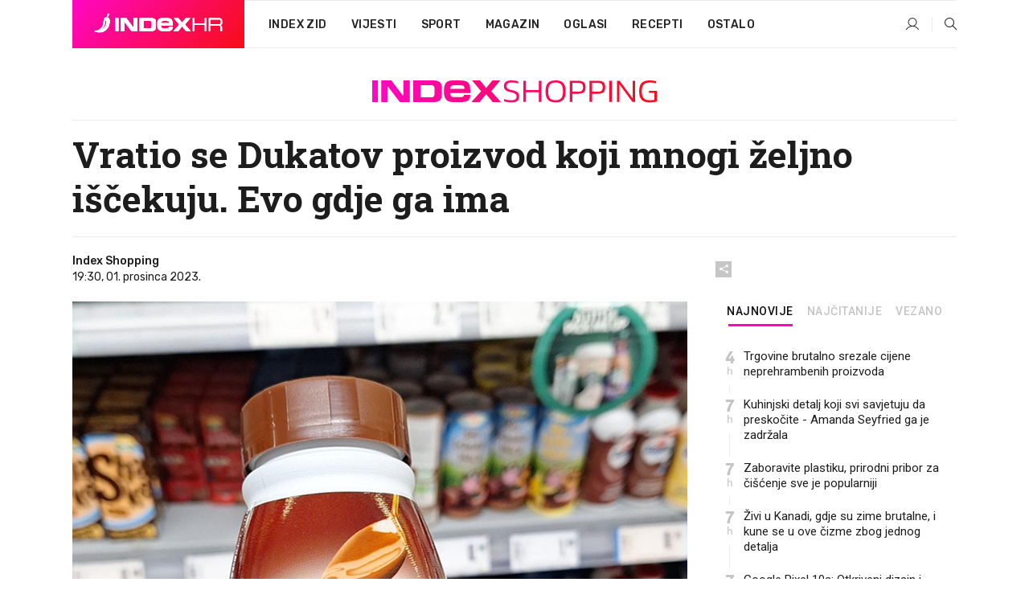

--- FILE ---
content_type: text/html; charset=utf-8
request_url: https://www.index.hr/shopping/clanak/vratio-se-dukatov-proizvod-koji-mnogi-zeljno-iscekuju-evo-gdje-ga-ima/2517375.aspx?index_ref=clanak_procitaj_jos_d
body_size: 24762
content:


<!DOCTYPE html>
<html lang="hr">
<head>
    <!--detect slow internet connection-->
<script type="text/javascript">
    var IS_SLOW_INTERNET = false;
    var SLOW_INTERNET_THRESHOLD = 5000;//ms
    var slowLoadTimeout = window.setTimeout(function () {
        IS_SLOW_INTERNET = true;
    }, SLOW_INTERNET_THRESHOLD);

    window.addEventListener('load', function () {
        window.clearTimeout(slowLoadTimeout);
    }, false);
</script>

    <meta charset="utf-8" />
    <meta name="viewport" content="width=device-width,height=device-height, initial-scale=1.0">
    <title>Vratio se Dukatov proizvod koji mnogi željno iščekuju. Evo gdje ga ima - Index.hr</title>
    <!--todo: remove on production-->
    <meta name="description" content="DUKAT je na police trgovina ove zime vratio svoju vruću čokoladu.">
    <meta property="fb:app_id" content="216060115209819">
    <meta name="robots" content="max-image-preview:large">
    <meta name="referrer" content="no-referrer-when-downgrade">

    <link rel="preload" href="//micro.rubiconproject.com/prebid/dynamic/26072.js" as="script" />
    <link rel="preload" href="https://pagead2.googlesyndication.com/tag/js/gpt.js" as="script" />

     <!--adblock detection-->
<script src="/Scripts/adblockDetect/ads.js"></script>
    

<script>
    window.constants = window.constants || {};
    window.constants.statsServiceHost = 'https://stats.index.hr';
    window.constants.socketsHost = 'https://sockets.index.hr';
    window.constants.chatHost = 'https://chat.index.hr';
    window.constants.interactiveHost = 'https://interactive.index.hr';
    window.constants.ssoAuthority = 'https://sso.index.hr/';
</script>

    <link rel='preconnect' href='https://fonts.googleapis.com' crossorigin>
    <link href="https://fonts.googleapis.com/css2?family=Roboto+Slab:wght@400;500;700;800&family=Roboto:wght@300;400;500;700;900&family=Rubik:wght@300;400;500;600;700&family=EB+Garamond:wght@600;700;800" rel="preload" as="style">
    <link href="https://fonts.googleapis.com/css2?family=Roboto+Slab:wght@400;500;700;800&family=Roboto:wght@300;400;500;700;900&family=Rubik:wght@300;400;500;600;700&family=EB+Garamond:wght@600;700;800" rel="stylesheet">

    

        <link href="/Content/desktop-bundle.min.css?v=8a124b49-d9cb-4a0d-b805-0a7acbffb82a" rel="preload" as="style" />
        <link href="/Content/desktop-bundle.min.css?v=8a124b49-d9cb-4a0d-b805-0a7acbffb82a" rel="stylesheet" />

    <link href="/Scripts/desktop-bundle.min.js?v=8a124b49-d9cb-4a0d-b805-0a7acbffb82a" rel="preload" as="script" />
    <script src="/Scripts/desktop-bundle.min.js?v=8a124b49-d9cb-4a0d-b805-0a7acbffb82a"></script>

        <!--recover ads, if adblock detected-->
<!--adpushup recovery-->
<script data-cfasync="false" type="text/javascript">
    if (!accountService.UserHasPremium()) {
        (function (w, d) { var s = d.createElement('script'); s.src = '//delivery.adrecover.com/41144/adRecover.js'; s.type = 'text/javascript'; s.async = true; (d.getElementsByTagName('head')[0] || d.getElementsByTagName('body')[0]).appendChild(s); })(window, document);
    }
</script>


    <script>
        if (accountService.UserHasPremium()) {
            const style = document.createElement('style');
            style.textContent = `
                .js-slot-container,
                .js-slot-loader,
                .reserve-height {
                    display: none !important;
                }
            `;
            document.head.appendChild(style);
        }
    </script>

    
<script>
    !function (e, o, n, i) { if (!e) { e = e || {}, window.permutive = e, e.q = []; var t = function () { return ([1e7] + -1e3 + -4e3 + -8e3 + -1e11).replace(/[018]/g, function (e) { return (e ^ (window.crypto || window.msCrypto).getRandomValues(new Uint8Array(1))[0] & 15 >> e / 4).toString(16) }) }; e.config = i || {}, e.config.apiKey = o, e.config.workspaceId = n, e.config.environment = e.config.environment || "production", (window.crypto || window.msCrypto) && (e.config.viewId = t()); for (var g = ["addon", "identify", "track", "trigger", "query", "segment", "segments", "ready", "on", "once", "user", "consent"], r = 0; r < g.length; r++) { var w = g[r]; e[w] = function (o) { return function () { var n = Array.prototype.slice.call(arguments, 0); e.q.push({ functionName: o, arguments: n }) } }(w) } } }(window.permutive, "cd150efe-ff8f-4596-bfca-1c8765fae796", "b4d7f9ad-9746-4daa-b552-8205ef41f49d", { "consentRequired": true });
    window.googletag = window.googletag || {}, window.googletag.cmd = window.googletag.cmd || [], window.googletag.cmd.push(function () { if (0 === window.googletag.pubads().getTargeting("permutive").length) { var e = window.localStorage.getItem("_pdfps"); window.googletag.pubads().setTargeting("permutive", e ? JSON.parse(e) : []); var o = window.localStorage.getItem("permutive-id"); o && (window.googletag.pubads().setTargeting("puid", o), window.googletag.pubads().setTargeting("ptime", Date.now().toString())), window.permutive.config.viewId && window.googletag.pubads().setTargeting("prmtvvid", window.permutive.config.viewId), window.permutive.config.workspaceId && window.googletag.pubads().setTargeting("prmtvwid", window.permutive.config.workspaceId) } });
    
</script>
<script async src="https://b4d7f9ad-9746-4daa-b552-8205ef41f49d.edge.permutive.app/b4d7f9ad-9746-4daa-b552-8205ef41f49d-web.js"></script>


    

<script type="text/javascript" src="https://interactive.index.hr/js/embed/interactive.min.js"></script>
<script>
    var $inin = $inin || {};

    $inin.config = {
        log: false,
        enabled: false
    }

    var $ininque = $ininque || [];

    var userPPID = accountService.GetUserPPID();

    if (userPPID){
        $inin.setClientUserId(userPPID);
    }

    $inin.enable();
</script>

    <!-- Global site tag (gtag.js) - Google Analytics -->
<script type="didomi/javascript" async src="https://www.googletagmanager.com/gtag/js?id=G-5ZTNWH8GVX"></script>
<script>
    window.dataLayer = window.dataLayer || [];
    function gtag() { dataLayer.push(arguments); }
    gtag('js', new Date());

    gtag('config', 'G-5ZTNWH8GVX');
</script>

        <script src="https://freshatl.azurewebsites.net/js/fresh-atl.js" async></script>

    <script>
        var googletag = googletag || {};
        googletag.cmd = googletag.cmd || [];
    </script>

    
        


<!-- Make sure this is inserted before your GPT tag -->
<script>
    var amazonAdSlots = [];

    amazonAdSlots.push({
        slotID: 'DA_L',
        slotName: '/21703950087/DA_shopping_L',
        sizes: [[300, 250]]
    });

    amazonAdSlots.push({
        slotID: 'DA_R',
        slotName: '/21703950087/DA_shopping_R',
        sizes: [[300, 250]]
    });

    amazonAdSlots.push({
        slotID: 'DA3',
        slotName: '/21703950087/DA3_shopping',
        sizes: [[300, 250], [300, 600]]
    });

    amazonAdSlots.push({
        slotID: 'DA4',
        slotName: '/21703950087/DA4_shopping',
        sizes: [[970, 90], [728, 90], [970, 250]]
    });


            amazonAdSlots.push({
                slotID: 'dfp-DIA',
                slotName: '/21703950087/DIA_shopping',
                sizes: [[761, 152], [760, 200], [300, 250], [620, 350], [760, 150]]
            });

            amazonAdSlots.push({
                slotID: 'DA4',
                slotName: '/21703950087/DA_long',
                sizes: [[300, 250]]
            });
        </script>



    

<script type="text/javascript">
    window.gdprAppliesGlobally = true; (function () {
        function a(e) {
            if (!window.frames[e]) {
                if (document.body && document.body.firstChild) { var t = document.body; var n = document.createElement("iframe"); n.style.display = "none"; n.name = e; n.title = e; t.insertBefore(n, t.firstChild) }
                else { setTimeout(function () { a(e) }, 5) }
            }
        } function e(n, r, o, c, s) {
            function e(e, t, n, a) { if (typeof n !== "function") { return } if (!window[r]) { window[r] = [] } var i = false; if (s) { i = s(e, t, n) } if (!i) { window[r].push({ command: e, parameter: t, callback: n, version: a }) } } e.stub = true; function t(a) {
                if (!window[n] || window[n].stub !== true) { return } if (!a.data) { return }
                var i = typeof a.data === "string"; var e; try { e = i ? JSON.parse(a.data) : a.data } catch (t) { return } if (e[o]) { var r = e[o]; window[n](r.command, r.parameter, function (e, t) { var n = {}; n[c] = { returnValue: e, success: t, callId: r.callId }; a.source.postMessage(i ? JSON.stringify(n) : n, "*") }, r.version) }
            }
            if (typeof window[n] !== "function") { window[n] = e; if (window.addEventListener) { window.addEventListener("message", t, false) } else { window.attachEvent("onmessage", t) } }
        } e("__tcfapi", "__tcfapiBuffer", "__tcfapiCall", "__tcfapiReturn"); a("__tcfapiLocator"); (function (e) {
            var t = document.createElement("script"); t.id = "spcloader"; t.type = "text/javascript"; t.async = true; t.src = "https://sdk.privacy-center.org/" + e + "/loader.js?target=" + document.location.hostname; t.charset = "utf-8"; var n = document.getElementsByTagName("script")[0]; n.parentNode.insertBefore(t, n)
        })("02757520-ed8b-4c54-8bfd-4a5f5548de98")
    })();</script>


<!--didomi-->
<!--end-->


    <script>
        googletag.cmd.push(function() {
                
    googletag.pubads().setTargeting('rubrika', 'shopping');
    googletag.pubads().setTargeting('articleId', '2517375');
    googletag.pubads().setTargeting('Rijeci_iz_naslova', ["vratio","dukatov","proizvod","koji","mnogi","željno","iščekuju","gdje"]);
    googletag.pubads().setTargeting('chat', 'no');
    googletag.pubads().setTargeting('paragrafX', '6');

    ;


            googletag.pubads().setTargeting('podrubrikaId', ["5062"]);
        

            googletag.pubads().setTargeting('authorId', ["2184"]);
        

            googletag.pubads().setTargeting('tagId', ["2170","88847","159053","1089473"]);
        ;
        });
    </script>

    
<script>
    var mainIndexDomainPath = "https://www.index.hr" + window.location.pathname;

    googletag.cmd.push(function () {
        googletag.pubads().disableInitialLoad();
        googletag.pubads().enableSingleRequest();
        googletag.pubads().collapseEmptyDivs(true);
        googletag.pubads().setTargeting('projekt', 'index');
        googletag.pubads().setTargeting('referer', '');
        googletag.pubads().setTargeting('hostname', 'www.index.hr');
        googletag.pubads().setTargeting('ar_1', 'false');
        googletag.pubads().setTargeting('ab_test', '');
        googletag.pubads().setTargeting('prebid', 'demand manager');

        if ('cookieDeprecationLabel' in navigator) {
            navigator.cookieDeprecationLabel.getValue().then((label) => {
                googletag.pubads().setTargeting('TPC', label);
            });
        }
        else {
            googletag.pubads().setTargeting('TPC', 'none');
        }

    });

    googleTagService.AddSlotRenderEndedListener();
</script>
    <script type='text/javascript' src='//static.criteo.net/js/ld/publishertag.js'></script>

    <meta property="og:title" content="Vratio se Dukatov proizvod koji mnogi &#x17E;eljno i&#x161;&#x10D;ekuju. Evo gdje ga ima" />
    <meta property="og:description" content="DUKAT je na police trgovina ove zime vratio svoju vru&#x107;u &#x10D;okoladu." />
    <meta property="og:image" content="https://ip.index.hr/remote/bucket.index.hr/b/index/ada63517-68c8-412e-85d0-8317d60b60d6.png?fb_wtrmrk=shopping.jpg&amp;width=1200&amp;height=630&amp;mode=crop&amp;format=png" />
    <meta property="og:image:width" content="1200" />
    <meta property="og:image:height" content="630" />

    <meta name="twitter:card" content="summary_large_image">
    <meta name="twitter:site" content="@indexhr">
    <meta name="twitter:title" content="Vratio se Dukatov proizvod koji mnogi &#x17E;eljno i&#x161;&#x10D;ekuju. Evo gdje ga ima">
    <meta name="twitter:description" content="DUKAT je na police trgovina ove zime vratio svoju vru&#x107;u &#x10D;okoladu.">
    <meta name="twitter:image" content="https://ip.index.hr/remote/bucket.index.hr/b/index/ada63517-68c8-412e-85d0-8317d60b60d6.png?fb_wtrmrk=shopping.jpg&amp;width=1200&amp;height=630&amp;mode=crop&amp;format=png">

    <script type="application/ld&#x2B;json">
        {"@context":"https://schema.org","@type":"WebSite","name":"Index.hr","potentialAction":{"@type":"SearchAction","target":"https://www.index.hr/trazi.aspx?upit={search_term_string}","query-input":"required name=search_term_string"},"url":"https://www.index.hr/"}
    </script>
    <script type="application/ld&#x2B;json">
        {"@context":"https://schema.org","@type":"Organization","name":"Index.hr","sameAs":["https://www.facebook.com/index.hr/","https://twitter.com/indexhr","https://www.youtube.com/channel/UCUp6H4ko32XqnV_6MOPunBA"],"url":"https://www.index.hr/","logo":{"@type":"ImageObject","url":"https://www.index.hr/Content/img/logo/index_logo_112x112.png"}}
    </script>

    <!-- Meta Pixel Code -->
<script>
    !function (f, b, e, v, n, t, s) {
        if (f.fbq) return; n = f.fbq = function () {
            n.callMethod ?
                n.callMethod.apply(n, arguments) : n.queue.push(arguments)
        };
        if (!f._fbq) f._fbq = n; n.push = n; n.loaded = !0; n.version = '2.0';
        n.queue = []; t = b.createElement(e); t.async = !0;
        t.src = v; s = b.getElementsByTagName(e)[0];
        s.parentNode.insertBefore(t, s)
    }(window, document, 'script',
        'https://connect.facebook.net/en_US/fbevents.js');
    fbq('init', '1418122964915670');
    fbq('track', 'PageView');
</script>
<noscript>
    <img height="1" width="1" style="display:none"
         src="https://www.facebook.com/tr?id=1418122964915670&ev=PageView&noscript=1" />
</noscript>
<!-- End Meta Pixel Code -->


    <script src="https://apetite.index.hr/bundles/apetite.js"></script>
    <script>
        var apetite = new AnalyticsPetite({ host: 'https://apetite.index.hr' });
        
                        apetite.setCategory('shopping');
                        apetite.setArticleId('a-2517375');

        apetite.collect();
    </script>

    
    <link href="/Content/bootstrap-rating.css" rel="stylesheet" />
    <script async src='https://www.google.com/recaptcha/api.js'></script>

        <link rel="canonical" href="https://www.index.hr/shopping/clanak/vratio-se-dukatov-proizvod-koji-mnogi-zeljno-iscekuju-evo-gdje-ga-ima/2517375.aspx">
        <link rel="alternate" href="https://www.index.hr/mobile/shopping/clanak/vratio-se-dukatov-proizvod-koji-mnogi-zeljno-iscekuju-evo-gdje-ga-ima/2517375.aspx">

    <link rel="og:url" href="https://www.index.hr/clanak.aspx?id=2517375">


        <link rel="amphtml" href="https://www.index.hr/amp/shopping/clanak/vratio-se-dukatov-proizvod-koji-mnogi-zeljno-iscekuju-evo-gdje-ga-ima/2517375.aspx">

    <meta property="og:type" content="article" />
    <meta property="og:url" content="https://www.index.hr/clanak.aspx?id=2517375">

    <script type="application/ld&#x2B;json">
        {"@context":"https://schema.org","@type":"WebPage","name":"Vratio se Dukatov proizvod koji mnogi željno iščekuju. Evo gdje ga ima","description":"DUKAT je na police trgovina ove zime vratio svoju vruću čokoladu.","url":"https://www.index.hr/","publisher":{"@type":"Organization","name":"Index.hr","sameAs":["https://www.facebook.com/index.hr/","https://twitter.com/indexhr","https://www.youtube.com/channel/UCUp6H4ko32XqnV_6MOPunBA"],"url":"https://www.index.hr/","logo":{"@type":"ImageObject","url":"https://www.index.hr/Content/img/logo/index_logo_112x112.png"}}}
    </script>
    <script type="application/ld&#x2B;json">
        {"@context":"https://schema.org","@type":"BreadcrumbList","itemListElement":[{"@type":"ListItem","name":"Index.hr","item":{"@type":"Thing","@id":"https://www.index.hr"},"position":1},{"@type":"ListItem","name":"Shopping","item":{"@type":"Thing","@id":"https://www.index.hr/shopping"},"position":2},{"@type":"ListItem","name":"Vratio se Dukatov proizvod koji mnogi željno iščekuju. Evo gdje ga ima","item":{"@type":"Thing","@id":"https://www.index.hr/shopping/clanak/vratio-se-dukatov-proizvod-koji-mnogi-zeljno-iscekuju-evo-gdje-ga-ima/2517375.aspx"},"position":3}]}
    </script>
    <script type="application/ld&#x2B;json">
        {"@context":"https://schema.org","@type":"NewsArticle","name":"Vratio se Dukatov proizvod koji mnogi željno iščekuju. Evo gdje ga ima","description":"DUKAT je na police trgovina ove zime vratio svoju vruću čokoladu.","image":{"@type":"ImageObject","url":"https://ip.index.hr/remote/bucket.index.hr/b/index/b4bba2ff-718c-44e0-9f78-d911c3d8b45f.png","height":1116,"width":800},"mainEntityOfPage":{"@type":"WebPage","name":"Vratio se Dukatov proizvod koji mnogi željno iščekuju. Evo gdje ga ima","description":"DUKAT je na police trgovina ove zime vratio svoju vruću čokoladu.","url":"https://www.index.hr/shopping/clanak/vratio-se-dukatov-proizvod-koji-mnogi-zeljno-iscekuju-evo-gdje-ga-ima/2517375.aspx","publisher":{"@type":"Organization","name":"Index.hr","sameAs":["https://www.facebook.com/index.hr/","https://twitter.com/indexhr","https://www.youtube.com/channel/UCUp6H4ko32XqnV_6MOPunBA"],"url":"https://www.index.hr/","logo":{"@type":"ImageObject","url":"https://www.index.hr/Content/img/logo/index_logo_112x112.png"}}},"url":"https://www.index.hr/shopping/clanak/vratio-se-dukatov-proizvod-koji-mnogi-zeljno-iscekuju-evo-gdje-ga-ima/2517375.aspx","author":{"@type":"Organization","name":"Index.hr","sameAs":["https://www.facebook.com/index.hr/","https://twitter.com/indexhr","https://www.youtube.com/channel/UCUp6H4ko32XqnV_6MOPunBA"],"url":"https://www.index.hr/","logo":{"@type":"ImageObject","url":"https://www.index.hr/Content/img/logo/index_logo_112x112.png"}},"dateModified":"2023-12-01","datePublished":"2023-12-01","headline":"Vratio se Dukatov proizvod koji mnogi željno iščekuju. Evo gdje ga ima","isAccessibleForFree":true,"keywords":"čokolada,Dukat,vruća čokolada, idemo po dućanima","publisher":{"@type":"Organization","name":"Index.hr","sameAs":["https://www.facebook.com/index.hr/","https://twitter.com/indexhr","https://www.youtube.com/channel/UCUp6H4ko32XqnV_6MOPunBA"],"url":"https://www.index.hr/","logo":{"@type":"ImageObject","url":"https://www.index.hr/Content/img/logo/index_logo_112x112.png"}},"isPartOf":{"@type":["NewsArticle"],"name":"Index.hr","productID":"CAoiEN-u-SQZulOA8lpEXJtZjRU:index_premium"}}
    </script>

    <script src="https://cdnjs.cloudflare.com/ajax/libs/fingerprintjs2/1.6.1/fingerprint2.min.js"></script>

        <link rel="preload" as="image" imagesrcset="https://ip.index.hr/remote/bucket.index.hr/b/index/b4bba2ff-718c-44e0-9f78-d911c3d8b45f.png?width=765&amp;height=1067">

        <script type="text/javascript">
            window._taboola = window._taboola || [];
            _taboola.push({ article: 'auto' });
            !function (e, f, u, i) {
                if (!document.getElementById(i)) {
                    e.async = 1;
                    e.src = u;
                    e.id = i;
                    f.parentNode.insertBefore(e, f);
                }
            }(document.createElement('script'),
                document.getElementsByTagName('script')[0],
                '//cdn.taboola.com/libtrc/indexhr-en/loader.js',
                'tb_loader_script');
            if (window.performance && typeof window.performance.mark == 'function') { window.performance.mark('tbl_ic'); }
        </script>

    <script>
        bridPlayerService.AddKeyValueIntoMacros('rubrika', 'shopping');
        bridPlayerService.AddKeyValueIntoMacros('projekt', 'index');
    </script>

</head>
<body>
    <script>
    window.fbAsyncInit = function () {
        FB.init({
            appId: '216060115209819',
            xfbml: true,
            version: 'v19.0'
        });
    };
</script>
<script async defer crossorigin="anonymous" src="https://connect.facebook.net/hr_HR/sdk.js"></script>
    <!--OpenX-->
<iframe src="//u.openx.net/w/1.0/pd?ph=&cb=cc0110aa-8cf9-408b-84e6-a6a3c1c60b1f&gdpr=1&gdpr_consent=2" style="display:none;width:0;height:0;border:0; border:none;"></iframe>

        




    <div class="main-container no-padding main-content-bg">
                

<div class="google-billboard-top">
    <!-- /21703950087/DB1 -->
    <div id='DB1' class="js-slot-container" data-css-class="google-box bottom-margin-60">
        <script>
            googletag.cmd.push(function () {
                googletag.defineSlot('/21703950087/DB1', [[970, 250], [970, 500], [970, 90], [728, 90], [800, 250], [1, 1]], 'DB1').addService(googletag.pubads());

                googletag.display('DB1');
            });
        </script>
    </div>
</div>

    </div>

    


<header class="main-menu-container">
    <div class="float-menu no-height" style="" menu-fix-top>
        <div class="main-container no-height clearfix">
            <div class="main-menu no-height">
                    <h1 class="js-logo logo shopping-gradient-bg">
                        <img class="main" src="/Content/img/logo/index_main.svg" alt="index.hr" />
                        <img class="small" src="/Content/img/logo/paprika_logo.svg" alt="index.hr" />
                        <a class="homepage-link" href="/" title="index.hr"> </a>
                    </h1>
                <nav class="menu-holder clearfix" aria-label="Glavna navigacija">
                    <ul>
                        <li>
                            <a class="main-text-hover no-drop" href="/zid"> Index Zid</a>
                        </li>

                        <li>
                            <a class="vijesti-text-hover" href="/vijesti">
                                Vijesti
                            </a>
                        </li>
                        <li>
                            <a class="sport-text-hover" href="/sport">
                                Sport
                            </a>
                        </li>
                        <li class="menu-drop">
                            <span class="expandable magazin-text-hover">Magazin</span>
                            <ul class="dropdown-content display-none">
                                <li class="magazin-bg-hover">
                                    <a href="/magazin">
                                        Magazin
                                    </a>
                                </li>
                                <li class="shopping-bg-gradient-hover">
                                    <a href="/shopping">
                                        Shopping
                                    </a>
                                </li>
                                <li class="ljubimci-bg-hover">
                                    <a href="/ljubimci">
                                        Ljubimci
                                    </a>
                                </li>
                                <li class="food-bg-hover">
                                    <a href="/food">
                                        Food
                                    </a>
                                </li>
                                <li class="mame-bg-hover">
                                    <a href="/mame">
                                        Mame
                                    </a>
                                </li>
                                <li class="auto-bg-gradient-hover">
                                    <a href="/auto">
                                        Auto
                                    </a>
                                </li>
                                <li class="fit-bg-hover">
                                    <a href="/fit">
                                        Fit
                                    </a>
                                </li>
                                <li class="chill-bg-hover">
                                    <a href="/chill">
                                        Chill
                                    </a>
                                </li>
                                <li class="horoskop-bg-hover">
                                    <a href="/horoskop">
                                        Horoskop
                                    </a>
                                </li>
                            </ul>
                        </li>
                        <li>
                            <a class="oglasi-text-hover" href="https://www.index.hr/oglasi">
                                Oglasi
                            </a>
                        </li>
                        <li>
                            <a class="recepti-text-hover" href="https://recepti.index.hr">
                                Recepti
                            </a>
                        </li>
                        <li class="menu-drop">
                            <span class="expandable">Ostalo</span>
                            <ul class="dropdown-content ostalo display-none">
                                <li class="main-bg-hover">
                                    <a href="https://jobs.index.hr/">
                                        Zaposli se na Indexu
                                    </a>
                                </li>
                                <li class="lajkhr-bg-hover">
                                    <a href="https://www.index.hr/lajk/">
                                        Lajk.hr
                                    </a>
                                </li>
                                <li class="vjezbe-bg-hover">
                                    <a href="https://vjezbe.index.hr">
                                        Vježbe
                                    </a>
                                </li>
                                <li class="main-bg-hover">
                                    <a href="/info/tecaj">
                                        Tečaj
                                    </a>
                                </li>
                                <li class="main-bg-hover">
                                    <a href="/info/tv">
                                        TV program
                                    </a>
                                </li>
                                <li class="main-bg-hover">
                                    <a href="/info/kino">
                                        Kino
                                    </a>
                                </li>
                                <li class="main-bg-hover">
                                    <a href="/info/vrijeme">
                                        Vrijeme
                                    </a>
                                </li>
                                <li class="kalendar-bg-hover">
                                    <a href="/kalendar">
                                        Kalendar
                                    </a>
                                </li>
                            </ul>
                        </li>
                    </ul>
                    <ul class="right-part">
                        <li id="login-menu" class="menu-drop">
                            


<div id="menu-login"
     v-scope
     v-cloak
     @mounted="onLoad">
    <div v-if="userInfo !== null && userInfo.IsLoggedIn === true">
        <div class="user-menu expandable no-padding">
            <div v-if="userInfo.ProfileImage === null" class="initials-holder separator center-aligner">
                <div class="initials center-aligner">
                    {{userInfo.Initials}}
                </div>
                <div class="user-firstname">
                    {{userInfo.FirstName}}
                </div>
            </div>

            <div v-if="userInfo.ProfileImage !== null" class="avatar separator center-aligner">
                <img :src="'https://ip.index.hr/remote/bucket.index.hr/b/index/' + userInfo.ProfileImage + '?width=20&height=20&mode=crop'" />
                <div class="user-firstname">
                    {{userInfo.FirstName}}
                </div>
            </div>
        </div>
        <ul class="dropdown-content display-none">
            <li class="main-bg-hover">
                <a href="/profil">Moj profil</a>
            </li>
            <li class="main-bg-hover">
                <a :href="'https://sso.index.hr/' + 'account/dashboard?redirect_hint=' + 'https%3A%2F%2Fwww.index.hr%2Fshopping%2Fclanak%2Fvratio-se-dukatov-proizvod-koji-mnogi-zeljno-iscekuju-evo-gdje-ga-ima%2F2517375.aspx%3Findex_ref%3Dclanak_procitaj_jos_d'">Upravljanje računom</a>
            </li>
            <li class="main-bg-hover">
                <a @click="logout">Odjavite se</a>
            </li>
        </ul>
    </div>

    <div v-if="userInfo === null || userInfo.IsLoggedIn === false" @click="login" class="user-menu no-padding">
        <div class="login-btn separator">
            <i class="index-user-alt"></i>
        </div>
    </div>
</div>

<script>
    PetiteVue.createApp({
        userInfo: {},
        onLoad() {
            var self = this;

            var userInfoCookie = accountService.GetUserInfo();

            var userHasPremium = accountService.UserHasPremium();
            googleEventService.CreateCustomEventGA4("user_data", "has_premium", userHasPremium);

            if (userInfoCookie != null) {
                if (userInfoCookie.HasPremium === undefined) {
                    accountService.DeleteMetaCookie();

                    accountService.CreateMetaCookie()
                    .then(function (response) {
                        self.userInfo = accountService.GetUserInfo();
                    });
                }
                else if (userInfoCookie.IsLoggedIn === true) {
                    userApiService.getPremiumStatus()
                    .then(function (response) {
                        if (response.data.HasPremium != userInfoCookie.HasPremium) {
                            accountService.DeleteMetaCookie();

                            accountService.CreateMetaCookie()
                            .then(function (response) {
                                self.userInfo = accountService.GetUserInfo();
                            });
                        }
                    });
                }
                else {
                    self.userInfo = accountService.GetUserInfo();
                }
            }
            else {
                accountService.CreateMetaCookie()
                .then(function (response) {
                    self.userInfo = accountService.GetUserInfo();
                });
            }
        },
        login() {
            globalDirectives.ShowLoginPopup()
        },
        logout() {
            accountService.Logout('/profil/odjava')
        }
    }).mount("#menu-login");
</script>

                        </li>
                        <li>
                            <a href="/trazi.aspx" class="menu-icon btn-open-search"><i class="index-magnifier"></i></a>
                        </li>
                    </ul>
                </nav>
            </div>
        </div>
    </div>

        



</header>


        <div class="dfp-left-column">
            

<!-- /21703950087/D_sky_L -->
<div id='D_sky_L' class="js-slot-container" data-css-class="google-box">
    <script>
        googletag.cmd.push(function () {
            googletag.defineSlot('/21703950087/D_sky_L', [[300, 600], [160, 600]], 'D_sky_L').addService(googletag.pubads());
            googletag.display('D_sky_L');
        });
    </script>
</div>
        </div>

    <main>
        







    


<div class="js-slot-container" data-has-close-btn="true">
    <div class="js-slot-close-btn dfp-close-btn dfp-close-btn-fixed display-none">
        <div class="close-btn-creative">
            <i class="index-close"></i>
        </div>
    </div>

    <!-- /21703950087/D_sticky -->
    <div id='D_sticky' class="js-slot-holder" data-css-class="google-box bottom-sticky">
        <script>
            googletag.cmd.push(function () {
                googletag.defineSlot('/21703950087/D_sticky_all', [[1200, 150], [728, 90], [970, 250], [970, 90], [1, 1]], 'D_sticky').addService(googletag.pubads());

                googletag.display('D_sticky');
            });
        </script>
    </div>
</div>



<style>
    .main-container {
        max-width: 1140px;
    }

    .dfp-left-column {
        margin-right: 570px;
    }

    .dfp-right-column {
        margin-left: 570px;
    }
</style>

<article class="article-container"  data-breakrows="6" data-author="[2184]">
    <div class="article-header-code">
        
    </div>

    <div class="article-holder main-container main-content-bg higher-content-s">




            

<a href="/shopping" class="header-banner-container">
    <img src="/Content/img/logo/index_color_shopping.svg" />
</a>


        <header class="article-title-holder">
            


<h1 class="shopping-text-parsed title js-main-title">
    Vratio se Dukatov proizvod koji mnogi željno iščekuju. Evo gdje ga ima
</h1>

<div class="article-info flex">
    <div class="author-holder flex">

        <div class="flex-1">
                <div class="author-name flex">
                    Index Shopping

                </div>

            <div>
                19:30, 01. prosinca 2023.
            </div>
        </div>
    </div>
    <div class="social-holder flex">
        <div class="other"><i class="index-share"></i></div>
        


<div class="share-buttons-holder display-none clearfix">
    <div class="facebook-bg share-button" share-button data-share-action="facebook" data-article-id="2517375" data-facebook-url="https://www.index.hr/clanak.aspx?id=2517375">
        <i class="index-facebook"></i>
    </div>

    <script type="text/javascript" async src="https://platform.twitter.com/widgets.js"></script>
    <a class="share-button x-bg" share-button data-share-action="twitter" data-article-id="2517375" href="https://twitter.com/intent/tweet?url=https://www.index.hr/clanak.aspx?id=2517375&via=indexhr&text=Vratio se Dukatov proizvod koji mnogi &#x17E;eljno i&#x161;&#x10D;ekuju. Evo gdje ga ima&size=large">
        <i class="index-x"></i>
    </a>

    <script type="text/javascript" async defer src="//assets.pinterest.com/js/pinit.js"></script>

    <a class="share-button pinterest-bg pin-it-button" share-button data-share-action="pinterest" data-article-id="2517375" href="http://pinterest.com/pin/create/button/?url=https://www.index.hr/clanak.aspx?id=2517375&media=https://ip.index.hr/remote/bucket.index.hr/b/index/b4bba2ff-718c-44e0-9f78-d911c3d8b45f.png&description=Vratio se Dukatov proizvod koji mnogi &#x17E;eljno i&#x161;&#x10D;ekuju. Evo gdje ga ima" data-pin-custom="true">
        <i class="index-pinterest"></i>
    </a>

    <a class="share-button gplus-bg" share-button data-share-action="gplus" data-article-id="2517375" href="https://plus.google.com/share?url=https://www.index.hr/clanak.aspx?id=2517375" onclick="javascript:window.open(this.href,'', 'menubar=no,toolbar=no,resizable=yes,scrollbars=yes,height=600,width=400');return false;">
        <i class="index-gplus"></i>
    </a>

    <a class="share-button linkedin-bg" share-button data-share-action="linkedin" data-article-id="2517375" href="https://www.linkedin.com/shareArticle?mini=true&url=https://www.index.hr/clanak.aspx?id=2517375&title=Vratio se Dukatov proizvod koji mnogi &#x17E;eljno i&#x161;&#x10D;ekuju. Evo gdje ga ima&summary=DUKAT je na police trgovina ove zime vratio svoju vru&#x107;u &#x10D;okoladu.&source=Index.hr" onclick="javascript:window.open(this.href,'', 'menubar=no,toolbar=no,resizable=yes,scrollbars=yes,height=400,width=600');return false;">
        <i class="index-linkedIn"></i>
    </a>

    <a class="share-button mail-bg" share-button data-share-action="mail" data-article-id="2517375" href="mailto:?subject=Vratio se Dukatov proizvod koji mnogi &#x17E;eljno i&#x161;&#x10D;ekuju. Evo gdje ga ima&body=https%3A%2F%2Fwww.index.hr%2Fclanak.aspx%3Fid%3D2517375" target="_blank">
        <i class="index-mail"></i>
    </a>

    <div class="share-button btn-close">
        <i class="index-close"></i>
    </div>
</div>
    </div>
</div>


        </header>

        <div class="top-part flex">
            <div class="left-part">
                        

<figure class="img-container">
        <div class="img-holder" style="padding-bottom: 139.48%;">
            <img class="img-responsive" src="https://ip.index.hr/remote/bucket.index.hr/b/index/b4bba2ff-718c-44e0-9f78-d911c3d8b45f.png?width=765&amp;height=1067" alt="Vratio se Dukatov proizvod koji mnogi &#x17E;eljno i&#x161;&#x10D;ekuju. Evo gdje ga ima" />
        </div>

        <figcaption class="main-img-desc clearfix">
            <span></span>
                <span class="credits">Foto: Index</span>
        </figcaption>
</figure>

                <div class="content-holder">

                    <div class="text-holder">
                            

<section class="text shopping-link-underline js-smartocto" aria-label="Tekst članka">
    <p><span style="color:#7f8c8d;"><em>Pri kreiranju rubrike Index Shopping nastojimo izdvajati odlične proizvode koji se i nama sviđaju te odlične akcije i popuste. Ne objavljujemo proizvode koje i sami ne bismo kupili ili smatramo da njihova promocija nije u skladu s profesionalnim standardima. Neki proizvodi u rubrici Index Shopping mogu biti sponzorirani.</em></span></p>

<p>DUKAT je na police trgovina ove zime vratio svoju vruću čokoladu. Ovo je sezonski proizvod koji je Dukat predstavio prošle godine. Ova vruća čokolada, naravno, ne dolazi vruća, već ju je potrebno prethodno ugrijati. Mi smo je našli u Sparovoj trgovini po cijeni od 1.72 eura, a bočica ima 500 ml.&nbsp;</p>

<div class="js-editor-embed-container js-embed-image position-relative js-embed-first-image js-image-slot-container lazyload-content" data-lazyload-content="<img alt=&quot;&quot; src=&quot;https://ip.index.hr/remote/bucket.index.hr/b/index/d6b87dc4-1068-42dd-b112-44c3e2523a69.jpg?width=765&quot;>

<div class=&quot;js-slot-container&quot; data-has-close-btn=&quot;true&quot; style=&quot;position: absolute; bottom: 0; left: calc(100% / 2 - 160px); width: 320px;&quot;>
    <div class=&quot;js-slot-close-btn dfp-close-btn display-none&quot;>
        <div class=&quot;close-btn-creative&quot;>
            <i class=&quot;index-close&quot;></i>
        </div>
    </div>
    <div style=&quot;overflow: hidden;&quot;>
        <div id=&quot;D_photo_article&quot; class=&quot;js-slot-holder&quot; data-css-class=&quot;google-box&quot;>
        </div>
    </div>
</div>"></div>

<div class="js-slot-container reserve-height-with-disclaimer" data-css-class="dfp-inarticle" data-disclaimer="true" data-css-remove-after-render="reserve-height-with-disclaimer">
        <div class="js-slot-loader main-loader center-aligner">
            <div class="loader-animation"><div></div><div></div><div></div><div></div></div>
        </div>

    <span class="js-slot-disclaimer ad-unit-text display-none">
        Tekst se nastavlja ispod oglasa
    </span>

    <div class="flex no-margin double">
        <!-- /21703950087/DA_L -->
        <div id="DA_L" class="no-margin">
            <script>
                googletag.cmd.push(function () {
                    var slot = googletag.defineSlot('/21703950087/DA_L', [[320, 180], [300, 170], [250, 250], [200, 200], [320, 100], [300, 250], [300, 100], [300, 50], [1, 1]], 'DA_L').addService(googletag.pubads());

                    if ('True' == 'True') {
                        slot.setCollapseEmptyDiv(true, false);
                    }

                    googletag.display('DA_L');
                });
            </script>
        </div>

        <!-- /21703950087/DA_R -->
        <div id="DA_R" class="no-margin">
            <script>
                googletag.cmd.push(function () {
                    var slot = googletag.defineSlot('/21703950087/DA_R', [[320, 180], [300, 170], [250, 250], [200, 200], [320, 100], [300, 250], [300, 100], [300, 50], [1, 1]], 'DA_R').addService(googletag.pubads());

                    if ('True' == 'True') {
                        slot.setCollapseEmptyDiv(true, false);
                    }

                    googletag.display('DA_R');
                });
            </script>
        </div>
    </div>
</div>


<h3>"Mljac"</h3>

<p>Dukat je vijest o povratku vruće čokolade na police trgovina podijelio i na svojem Facebook profilu. Tako su u komentarima napisali da je trenutno u Zagrebu dostupna samo u Sparu i Intersparu, ali da će se u narednom periodu pojaviti i u drugim trgovačkim lancima. Također, otkrio je da je na obali dostupna i u Tommy trgovinama.&nbsp;</p>

<div class="js-editor-embed-container lazyload-content" data-lazyload-content="
<div class=&quot;inin_embed&quot; data-inin-id=&quot;9VMYmv8M5v&quot;><script> window.$ininque = window.$ininque || []; $ininque.push(function () { $inin.render(&quot;9VMYmv8M5v&quot;); });</script><script src=&quot;https://interactive.index.hr/js/embed/interactive.min.js&quot; type=&quot;text/javascript&quot;></script></div>
"></div>

<p>Što se tiče komentara na Facebooku, čini se da su mnogi jedva dočekali povratak ove vruće čokolade na police. "To", "Da mi je sad jedan gutljaj ovog božanskog nektara", "Moramo to probati", "Nikada dosta", "Mljac", neki su od njih.&nbsp;</p>

</section>


                        

<div class="article-report-container ">
    <div class="article-report-trigger" data-article-id="2517375">
        <div class="bullet-send-report-icon">
            <i class="index-send"></i>
        </div>
        Znate li nešto više o temi ili želite prijaviti grešku u tekstu? Kliknite <strong>ovdje</strong>.
        </div>
    <div class="popup-holder report-holder display-none">
        <div class="loading-container">
            <span class="img-helper"></span>
            <img src="/Content/img/loader_40px.gif" />
        </div>
    </div>
</div>

                        

<div class="article-call-to-action js-article-call-to-action">
    <div class="subtitle flex text-uppercase shopping-text">
        <div class="flex first-part">
            <div class="subtitle__logo js-article-call-to-action-logo">Ovo je <i class="index-logo"></i>.</div>
            <div class="subtitle__nation js-article-call-to-action-nation">Homepage nacije.</div>
        </div>
        <div class="subtitle__visitors js-article-call-to-action-visitors" data-text="1.385.909 čitatelja danas."></div>
    </div>
    <div class="bullets">
        <div class="bullet-send-report-icon">
            <i class="index-send"></i>
        </div>
        Imate važnu priču? Javite se na <strong>desk@index.hr</strong> ili klikom <strong><a class="shopping-text-hover" href="/posaljite-pricu?index_ref=article_vazna_prica">ovdje</a></strong>. Atraktivne fotografije i videe plaćamo.
    </div>
    <div class="bullets">
        <div class="bullet-send-report-icon">
            <i class="index-send"></i>
        </div>
        Želite raditi na Indexu? Prijavite se <strong><a class="shopping-text-hover" href="https://jobs.index.hr?index_ref=article_index_jobs" target="_blank">ovdje</a></strong>.
    </div>
</div>

                        





                            

<!-- /21703950087/DIA -->
<div id="DIA" class="js-slot-container" data-css-class="google-box margin-top-20 top-padding border-top">
    <script>
        googletag.cmd.push(function () {
            googletag.defineSlot('/21703950087/DIA', [[300, 250], [336, 280], [620, 350], [760, 150], [760, 200], [761, 152], [1, 1], 'fluid'], 'DIA').addService(googletag.pubads());
            googletag.display('DIA');
        });
    </script>
</div>


                        


<div class="reactions-container clearfix">
    <div class="social-holder social-bottom flex">
        <div class="other"><i class="index-share"></i></div>
        


<div class="share-buttons-holder display-none clearfix">
    <div class="facebook-bg share-button" share-button data-share-action="facebook" data-article-id="2517375" data-facebook-url="https://www.index.hr/clanak.aspx?id=2517375">
        <i class="index-facebook"></i>
    </div>

    <script type="text/javascript" async src="https://platform.twitter.com/widgets.js"></script>
    <a class="share-button x-bg" share-button data-share-action="twitter" data-article-id="2517375" href="https://twitter.com/intent/tweet?url=https://www.index.hr/clanak.aspx?id=2517375&via=indexhr&text=Vratio se Dukatov proizvod koji mnogi &#x17E;eljno i&#x161;&#x10D;ekuju. Evo gdje ga ima&size=large">
        <i class="index-x"></i>
    </a>

    <script type="text/javascript" async defer src="//assets.pinterest.com/js/pinit.js"></script>

    <a class="share-button pinterest-bg pin-it-button" share-button data-share-action="pinterest" data-article-id="2517375" href="http://pinterest.com/pin/create/button/?url=https://www.index.hr/clanak.aspx?id=2517375&media=https://ip.index.hr/remote/bucket.index.hr/b/index/b4bba2ff-718c-44e0-9f78-d911c3d8b45f.png&description=Vratio se Dukatov proizvod koji mnogi &#x17E;eljno i&#x161;&#x10D;ekuju. Evo gdje ga ima" data-pin-custom="true">
        <i class="index-pinterest"></i>
    </a>

    <a class="share-button gplus-bg" share-button data-share-action="gplus" data-article-id="2517375" href="https://plus.google.com/share?url=https://www.index.hr/clanak.aspx?id=2517375" onclick="javascript:window.open(this.href,'', 'menubar=no,toolbar=no,resizable=yes,scrollbars=yes,height=600,width=400');return false;">
        <i class="index-gplus"></i>
    </a>

    <a class="share-button linkedin-bg" share-button data-share-action="linkedin" data-article-id="2517375" href="https://www.linkedin.com/shareArticle?mini=true&url=https://www.index.hr/clanak.aspx?id=2517375&title=Vratio se Dukatov proizvod koji mnogi &#x17E;eljno i&#x161;&#x10D;ekuju. Evo gdje ga ima&summary=DUKAT je na police trgovina ove zime vratio svoju vru&#x107;u &#x10D;okoladu.&source=Index.hr" onclick="javascript:window.open(this.href,'', 'menubar=no,toolbar=no,resizable=yes,scrollbars=yes,height=400,width=600');return false;">
        <i class="index-linkedIn"></i>
    </a>

    <a class="share-button mail-bg" share-button data-share-action="mail" data-article-id="2517375" href="mailto:?subject=Vratio se Dukatov proizvod koji mnogi &#x17E;eljno i&#x161;&#x10D;ekuju. Evo gdje ga ima&body=https%3A%2F%2Fwww.index.hr%2Fclanak.aspx%3Fid%3D2517375" target="_blank">
        <i class="index-mail"></i>
    </a>

    <div class="share-button btn-close">
        <i class="index-close"></i>
    </div>
</div>
    </div>
</div>

                            


<nav class="tags-holder" aria-label="Tagovi">
		<a href="/tag/2170/cokolada.aspx"
		   class="shopping-bg-hover tag-item ">
			<span class="shopping-text hashtag">#</span>&#x10D;okolada
		</a>
		<a href="/tag/88847/dukat.aspx"
		   class="shopping-bg-hover tag-item ">
			<span class="shopping-text hashtag">#</span>Dukat
		</a>
		<a href="/tag/159053/vruca-cokolada.aspx"
		   class="shopping-bg-hover tag-item ">
			<span class="shopping-text hashtag">#</span>vru&#x107;a &#x10D;okolada
		</a>
		<a href="/tag/1089473/idemo-po-ducanima.aspx"
		   class="shopping-bg-hover tag-item ">
			<span class="shopping-text hashtag">#</span> idemo po du&#x107;anima
		</a>

</nav>
                    </div>
                </div>
            </div>
            <aside class="right-part direction-column flex" aria-label="Najnoviji članci">
                <div>
                        

<!-- /21703950087/Box1 -->
<div id='Box1' class="js-slot-container" data-css-class="google-box bottom-margin-50">
    <script>
        googletag.cmd.push(function () {
            googletag.defineSlot('/21703950087/Box1', [[300, 170], [250, 250], [200, 200], [160, 600], [300, 250], [300, 100], [300, 600], [300, 50], [1, 1], 'fluid'], 'Box1').addService(googletag.pubads());

            googletag.display('Box1');
        });
    </script>
</div>



                    

<div class="timeline-side">
    <ul class="nav timeline-tab" timeline-tab role="tablist" data-category="shopping" data-category-id="5057">
        <li role="presentation" class="active latest"><a href="#tab-content-latest" aria-controls="tab-content-latest" role="tab" data-toggle="tab"> Najnovije</a></li>
        <li role="presentation" class="most-read"><a href="#tab-content-most-read" aria-controls="tab-content-most-read" role="tab" data-toggle="tab"> Najčitanije</a></li>
        <li role="presentation" class="related"><a href="#tab-content-related" data-id="tab-content-related" aria-controls="tab-content-related" role="tab" data-toggle="tab"> Vezano</a></li>
        <hr class="shopping-bg" />
    </ul>
    <div class="tab-content">
        <div role="tabpanel" class="tab-pane active" id="tab-content-latest">
            


    <div class="timeline-content latest">
        <ul>
                <li>
                    <article class="flex">
                            <div class="side-content text-center disabled-text">
                                <span class="num">4</span>
                                <span class="desc">h</span>
                            </div>
                            <div class="title-box">
                                <a class="shopping-text-hover" href="/shopping/clanak/pronasli-smo-delonghi-aparat-za-kavu-za-samo-239-eura/2749815.aspx?index_ref=clanak_shopping_najnovije_d">
                                    Trgovine brutalno srezale cijene neprehrambenih proizvoda
                                </a>
                            </div>
                    </article>
                </li>
                <li>
                    <article class="flex">
                            <div class="side-content text-center disabled-text">
                                <span class="num">7</span>
                                <span class="desc">h</span>
                            </div>
                            <div class="title-box">
                                <a class="shopping-text-hover" href="/shopping/clanak/kuhinjski-detalj-koji-svi-savjetuju-da-preskocite-amanda-seyfried-ga-je-zadrzala/2750017.aspx?index_ref=clanak_shopping_najnovije_d">
                                    Kuhinjski detalj koji svi savjetuju da preskočite - Amanda Seyfried ga je zadržala
                                </a>
                            </div>
                    </article>
                </li>
                <li>
                    <article class="flex">
                            <div class="side-content text-center disabled-text">
                                <span class="num">7</span>
                                <span class="desc">h</span>
                            </div>
                            <div class="title-box">
                                <a class="shopping-text-hover" href="/shopping/clanak/ekoloski-pribor-za-ciscenje-koji-ne-morate-skrivati/2750013.aspx?index_ref=clanak_shopping_najnovije_d">
                                    Zaboravite plastiku, prirodni pribor za čišćenje sve je popularniji
                                </a>
                            </div>
                    </article>
                </li>
                <li>
                    <article class="flex">
                            <div class="side-content text-center disabled-text">
                                <span class="num">7</span>
                                <span class="desc">h</span>
                            </div>
                            <div class="title-box">
                                <a class="shopping-text-hover" href="/shopping/clanak/ove-cizme-postale-su-viralne-zbog-jednog-detalja-internet-je-opsjednut/2749986.aspx?index_ref=clanak_shopping_najnovije_d">
                                    Živi u Kanadi, gdje su zime brutalne, i kune se u ove čizme zbog jednog detalja
                                </a>
                            </div>
                    </article>
                </li>
                <li>
                    <article class="flex">
                            <div class="side-content text-center disabled-text">
                                <span class="num">7</span>
                                <span class="desc">h</span>
                            </div>
                            <div class="title-box">
                                <a class="shopping-text-hover" href="/shopping/clanak/google-pixel-10a-otkriveni-dizajn-i-specifikacije/2750009.aspx?index_ref=clanak_shopping_najnovije_d">
                                    Google Pixel 10a: Otkriveni dizajn i specifikacije?
                                </a>
                            </div>
                    </article>
                </li>
        </ul>
        <a class="more-news" href="/najnovije?kategorija=5057">Prikaži još vijesti</a>
    </div>

        </div>
        <div role="tabpanel" class="tab-pane" id="tab-content-most-read">
            


    <div class="timeline-content most-read">
        <ul>
                <li>
                    <article class="flex">
                        <div class="side-content text-center shopping-text">
                            <span class="num">1</span>
                        </div>
                        <div class="title-box">
                            <a class="shopping-text-hover" href="/shopping/clanak/sto-je-moderno-2026-izgledati-kao-da-ste-iz-2016/2749878.aspx?index_ref=clanak_shopping_najcitanije_d">
                                Dobro došli natrag u 2016.
                            </a>
                            <div class="line" style="width: 90%;"></div>
                        </div>
                    </article>
                </li>
                <li>
                    <article class="flex">
                        <div class="side-content text-center shopping-text">
                            <span class="num">2</span>
                        </div>
                        <div class="title-box">
                            <a class="shopping-text-hover" href="/shopping/clanak/nicole-scherzinger-izgleda-sjajno-u-minijaturnom-kupacem-kostimu/2749939.aspx?index_ref=clanak_shopping_najcitanije_d">
                                Nicole Scherzinger izgleda sjajno u minijaturnom kupaćem kostimu
                            </a>
                            <div class="line" style="width: 72%;"></div>
                        </div>
                    </article>
                </li>
                <li>
                    <article class="flex">
                        <div class="side-content text-center shopping-text">
                            <span class="num">3</span>
                        </div>
                        <div class="title-box">
                            <a class="shopping-text-hover" href="/shopping/clanak/najtrazenija-zarina-haljina-sada-stize-u-boji-godine-vec-je-hit/2749940.aspx?index_ref=clanak_shopping_najcitanije_d">
                                Djevojke ovu Zarinu haljinu zovu "najsavršenijom ikad", sada dolazi u novoj boji
                            </a>
                            <div class="line" style="width: 54%;"></div>
                        </div>
                    </article>
                </li>
                <li>
                    <article class="flex">
                        <div class="side-content text-center shopping-text">
                            <span class="num">4</span>
                        </div>
                        <div class="title-box">
                            <a class="shopping-text-hover" href="/shopping/clanak/sakrila-lice-naglasila-bokove-glumica-se-pojavila-u-haljini-koja-se-ne-vidja-cesto/2749946.aspx?index_ref=clanak_shopping_najcitanije_d">
                                Sakrila lice, naglasila bokove: Glumica se pojavila u haljini koja se ne viđa često
                            </a>
                            <div class="line" style="width: 36%;"></div>
                        </div>
                    </article>
                </li>
                <li>
                    <article class="flex">
                        <div class="side-content text-center shopping-text">
                            <span class="num">5</span>
                        </div>
                        <div class="title-box">
                            <a class="shopping-text-hover" href="/shopping/clanak/ovako-sof%C3%ADa-vergara-priprema-kavu-kod-kuce-bez-skupih-aparata/2749894.aspx?index_ref=clanak_shopping_najcitanije_d">
                                Ovako Sofía Vergara priprema kavu kod kuće, bez skupih aparata
                            </a>
                            <div class="line" style="width: 18%;"></div>
                        </div>
                    </article>
                </li>
        </ul>
        <a class="more-news" href="/najcitanije?kategorija=5057&amp;timerange=today">Prikaži još vijesti</a>
    </div>

        </div>
        <div role="tabpanel" class="tab-pane" id="tab-content-related">
            <img class="loading-img" src="/Content/img/loader_40px.gif" />
        </div>
    </div>
</div>


                    <div class="separator-45"></div>
                </div>

                    <div class="bottom-part">
                        <div class="first-box">
                            <div class="sticky">
                                

<!-- /21703950087/Box2 -->
<div id='Box2' class="js-slot-container" data-css-class="google-box">
    <script>
        googletag.cmd.push(function () {
            googletag.defineSlot('/21703950087/Box2', [[300, 250], [300, 600], [160, 600], [300, 200], [1, 1]], 'Box2').addService(googletag.pubads());

            googletag.display('Box2');
        });
    </script>
</div>

                            </div>
                        </div>

                    </div>
            </aside>
        </div>
    </div>

    <section class="article-read-more-container main-content-bg main-container" aria-hidden="true">
        <div class="article-read-more-holder main-content-bg">
                

<div id="personalized-article-1" class="bottom-border" aria-hidden="true"
     v-scope
     v-cloak
     @mounted="onLoad">

    <div v-if="isContentPersonalized">
        <div v-if="!isLoaded" class="main-loader center-aligner transparent" style="min-height: 285px;">
            <div>
                <div class="loader-animation"><div></div><div></div><div></div><div></div></div>
                <div class="loading-text">
                    Tražimo sadržaj koji<br />
                    bi Vas mogao zanimati
                </div>
            </div>
        </div>
        <div v-else>
            <h2 class="main-title">Izdvojeno</h2>

            <div class="shopping slider">
                <div class="read-more-slider swiper">
                    <div class="swiper-wrapper">
                        <article v-for="article in articles" class="swiper-slide slider-item" :data-item-id="article.id">
                            <a :class="article.rootCategorySlug + '-text-hover scale-img-hover'" :href="'/' + article.rootCategorySlug + '/clanak/' + article.slug + '/' + article.id + '.aspx?index_ref=clanak_izdvojeno_d_' + article.rootCategorySlug">
                                <div class="img-holder">
                                    <img loading="lazy" :src="'https://ip.index.hr/remote/bucket.index.hr/b/index/' + article.mainImage + '?width=270&height=185&mode=crop&anchor=topcenter&scale=both'" :alt="article.MetaTitle" />
                                    <div v-if="article.icon" class="article-icon">
                                        <i :class="'index-' + article.icon"></i>
                                        <div :class="'icon-bg ' + article.rootCategorySlug + '-bg'"></div>
                                    </div>

                                    <div v-if="article.sponsored" class="spon-text">
                                        <span v-if="article.sponsoredDescription">{{article.sponsoredDescription}}</span>
                                        <span v-else>Oglas</span>
                                    </div>
                                </div>
                                <h3 v-html="article.htmlParsedTitle" class="title"></h3>
                            </a>
                        </article>
                    </div>
                </div>

                <div class="slider-navigation shopping-text">
                    <div class="slider-prev main-content-bg shopping-bg-hover"><i class="index-arrow-left"></i></div>
                    <div class="slider-next main-content-bg shopping-bg-hover"><i class="index-arrow-right"></i></div>
                </div>
            </div>
        </div>
    </div>
    <div v-else>
        

    <h2 class="main-title">Pro&#x10D;itajte jo&#x161;</h2>

<div class="shopping slider">
    <div class="read-more-slider swiper">
        <div class="swiper-wrapper">
                <article class="swiper-slide slider-item">
                    <a class="shopping-text-hover scale-img-hover" href="/shopping/clanak/mislili-smo-da-nered-trazi-sate-pospremanja-onda-smo-ovo-isprobali/2745809.aspx?index_ref=clanak_procitaj_jos_d">
                        <div class="img-holder">
                            <img loading="lazy" src="https://ip.index.hr/remote/bucket.index.hr/b/index/dcc92e3f-87c6-4835-b268-58e93d5e3dd6.jpg?width=270&height=185&mode=crop&anchor=topcenter&scale=both" alt="Mislili smo da nered tra&#x17E;i sate pospremanja. Onda smo ovo isprobali"/>

                        </div>
                        <h3 class="title">Mislili smo da nered traži sate pospremanja. Onda smo ovo isprobali</h3>
                    </a>
                </article>
                <article class="swiper-slide slider-item">
                    <a class="vijesti-text-hover scale-img-hover" href="/vijesti/clanak/video-zadnji-vlak-za-fiskalizaciju-20-izbjegnite-kazne-dok-jos-mozete/2746078.aspx?index_ref=clanak_procitaj_jos_d">
                        <div class="img-holder">
                            <img loading="lazy" src="https://ip.index.hr/remote/bucket.index.hr/b/index/abcbc807-2ffe-4b94-b6e5-56eb911c12b7.jpg?width=270&height=185&mode=crop&anchor=topcenter&scale=both" alt="VIDEO: Zadnji vlak za Fiskalizaciju 2.0 - izbjegnite kazne dok jo&#x161; mo&#x17E;ete"/>

                        </div>
                        <h3 class="title"><span class='title-parsed-text'>VIDEO</span> : Zadnji vlak za Fiskalizaciju 2.0 - izbjegnite kazne dok još možete</h3>
                    </a>
                </article>
                <article class="swiper-slide slider-item">
                    <a class="magazin-text-hover scale-img-hover" href="/magazin/clanak/sve-za-imunitet-u-tvojoj-ljekarni-do-80-poklon/2749063.aspx?index_ref=clanak_procitaj_jos_d">
                        <div class="img-holder">
                            <img loading="lazy" src="https://ip.index.hr/remote/bucket.index.hr/b/index/f91ea16c-a96f-4b0b-920f-cfa754693403.png?width=270&height=185&mode=crop&anchor=topcenter&scale=both" alt="Sve za imunitet u Tvojoj Ljekarni do -80% &#x2B; POKLON"/>

                                <div class="spon-text">
                                    OGLAS
                                </div>
                        </div>
                        <h3 class="title">Sve za imunitet u Tvojoj Ljekarni do -80% + POKLON</h3>
                    </a>
                </article>

                <div class="swiper-slide slider-item">
                    <a class="shopping-text-hover scale-img-hover" href="/shopping/clanak/sto-je-moderno-2026-izgledati-kao-da-ste-iz-2016/2749878.aspx?index_ref=clanak_procitaj_jos_d">
                        <div class="img-holder">
                            <img loading="lazy" src="https://ip.index.hr/remote/bucket.index.hr/b/index/e5eae20b-995a-44b3-b67a-1c8a5fe13975.jpg?width=270&height=185&mode=crop&anchor=topcenter&scale=both" alt="&#x160;to je moderno 2026.? Izgledati kao da ste iz 2016."/>

                        </div>
                        <h3 class="title">Što je moderno 2026.? Izgledati kao da ste iz 2016.</h3>
                    </a>
                </div>
                <div class="swiper-slide slider-item">
                    <a class="shopping-text-hover scale-img-hover" href="/shopping/clanak/pronasli-smo-delonghi-aparat-za-kavu-za-samo-239-eura/2749815.aspx?index_ref=clanak_procitaj_jos_d">
                        <div class="img-holder">
                            <img loading="lazy" src="https://ip.index.hr/remote/bucket.index.hr/b/index/914c4cd0-ecbc-4193-b4b7-83c7ec225402.jpg?width=270&height=185&mode=crop&anchor=topcenter&scale=both" alt="Prona&#x161;li smo De&#x27;Longhi aparat za kavu za samo 239 eura"/>

                        </div>
                        <h3 class="title">Pronašli smo De'Longhi aparat za kavu za samo 239 eura</h3>
                    </a>
                </div>
                <div class="swiper-slide slider-item">
                    <a class="shopping-text-hover scale-img-hover" href="/shopping/clanak/nicole-scherzinger-izgleda-sjajno-u-minijaturnom-kupacem-kostimu/2749939.aspx?index_ref=clanak_procitaj_jos_d">
                        <div class="img-holder">
                            <img loading="lazy" src="https://ip.index.hr/remote/bucket.index.hr/b/index/a6e6dbd4-d167-4c0e-a8f5-2936573618e5.jpg?width=270&height=185&mode=crop&anchor=topcenter&scale=both" alt="Nicole Scherzinger izgleda sjajno u minijaturnom kupa&#x107;em kostimu"/>

                        </div>
                        <h3 class="title">Nicole Scherzinger izgleda sjajno u minijaturnom kupaćem kostimu</h3>
                    </a>
                </div>
                <div class="swiper-slide slider-item">
                    <a class="shopping-text-hover scale-img-hover" href="/shopping/clanak/ove-cizme-postale-su-viralne-zbog-jednog-detalja-internet-je-opsjednut/2749986.aspx?index_ref=clanak_procitaj_jos_d">
                        <div class="img-holder">
                            <img loading="lazy" src="https://ip.index.hr/remote/bucket.index.hr/b/index/ff6e3efb-77cd-4aaa-9488-9ff5624b2475.png?width=270&height=185&mode=crop&anchor=topcenter&scale=both" alt="Ove &#x10D;izme postale su viralne zbog jednog detalja. Internet je opsjednut"/>

                        </div>
                        <h3 class="title">Ove čizme postale su viralne zbog jednog detalja. Internet je opsjednut</h3>
                    </a>
                </div>
                <div class="swiper-slide slider-item">
                    <a class="shopping-text-hover scale-img-hover" href="/shopping/clanak/najtrazenija-zarina-haljina-sada-stize-u-boji-godine-vec-je-hit/2749940.aspx?index_ref=clanak_procitaj_jos_d">
                        <div class="img-holder">
                            <img loading="lazy" src="https://ip.index.hr/remote/bucket.index.hr/b/index/98adce01-2e00-46d3-b361-2fc8a206e1e9.png?width=270&height=185&mode=crop&anchor=topcenter&scale=both" alt="Najtra&#x17E;enija Zarina haljina sada sti&#x17E;e u boji godine. Ve&#x107; je hit"/>

                        </div>
                        <h3 class="title">Najtraženija Zarina haljina sada stiže u boji godine. Već je hit</h3>
                    </a>
                </div>
                <div class="swiper-slide slider-item">
                    <a class="shopping-text-hover scale-img-hover" href="/shopping/clanak/kuhinjski-detalj-koji-svi-savjetuju-da-preskocite-amanda-seyfried-ga-je-zadrzala/2750017.aspx?index_ref=clanak_procitaj_jos_d">
                        <div class="img-holder">
                            <img loading="lazy" src="https://ip.index.hr/remote/bucket.index.hr/b/index/1f89ac9a-cb56-4d0d-bac8-ab17efbc28cf.jpg?width=270&height=185&mode=crop&anchor=topcenter&scale=both" alt="Kuhinjski detalj koji svi savjetuju da presko&#x10D;ite - Amanda Seyfried ga je zadr&#x17E;ala"/>

                        </div>
                        <h3 class="title">Kuhinjski detalj koji svi savjetuju da preskočite - Amanda Seyfried ga je zadržala</h3>
                    </a>
                </div>
                <div class="swiper-slide slider-item">
                    <a class="shopping-text-hover scale-img-hover" href="/shopping/clanak/sakrila-lice-naglasila-bokove-glumica-se-pojavila-u-haljini-koja-se-ne-vidja-cesto/2749946.aspx?index_ref=clanak_procitaj_jos_d">
                        <div class="img-holder">
                            <img loading="lazy" src="https://ip.index.hr/remote/bucket.index.hr/b/index/1ce1e1ef-50b1-4df7-9a37-b61769de3a7e.jpg?width=270&height=185&mode=crop&anchor=topcenter&scale=both" alt="Sakrila lice, naglasila bokove: Glumica se pojavila u haljini koja se ne vi&#x111;a &#x10D;esto"/>

                        </div>
                        <h3 class="title">Sakrila lice, naglasila bokove: Glumica se pojavila u haljini koja se ne viđa često</h3>
                    </a>
                </div>
                <div class="swiper-slide slider-item">
                    <a class="shopping-text-hover scale-img-hover" href="/shopping/clanak/zena-s-najboljom-kosom-na-instagramu-otkrila-kako-postize-taj-volumen/2749954.aspx?index_ref=clanak_procitaj_jos_d">
                        <div class="img-holder">
                            <img loading="lazy" src="https://ip.index.hr/remote/bucket.index.hr/b/index/207908c6-4351-4a9e-8b84-2a20ca1854b6.jpg?width=270&height=185&mode=crop&anchor=topcenter&scale=both" alt="&#x17D;ena s najboljom kosom na Instagramu otkrila kako posti&#x17E;e taj volumen"/>

                        </div>
                        <h3 class="title">Žena s najboljom kosom na Instagramu otkrila kako postiže taj volumen</h3>
                    </a>
                </div>
                <div class="swiper-slide slider-item">
                    <a class="shopping-text-hover scale-img-hover" href="/shopping/clanak/jakne-u-oyshu-izgledaju-kao-da-su-na-kisi-ali-postoji-kvaka/2749974.aspx?index_ref=clanak_procitaj_jos_d">
                        <div class="img-holder">
                            <img loading="lazy" src="https://ip.index.hr/remote/bucket.index.hr/b/index/1dcbd420-3e2a-4bb7-8a72-47836c473bc2.jpg?width=270&height=185&mode=crop&anchor=topcenter&scale=both" alt="Jakne u Oyshu izgledaju kao da su na ki&#x161;i, ali postoji kvaka"/>

                        </div>
                        <h3 class="title">Jakne u Oyshu izgledaju kao da su na kiši, ali postoji kvaka</h3>
                    </a>
                </div>
                <div class="swiper-slide slider-item">
                    <a class="shopping-text-hover scale-img-hover" href="/shopping/clanak/adidas-i-cocacola-su-se-udruzili-stizu-sambe-koje-nisu-nimalo-obicne/2749912.aspx?index_ref=clanak_procitaj_jos_d">
                        <div class="img-holder">
                            <img loading="lazy" src="https://ip.index.hr/remote/bucket.index.hr/b/index/0c589d43-befc-4b2d-b458-27b08933d1b5.jpg?width=270&height=185&mode=crop&anchor=topcenter&scale=both" alt="adidas i Coca-Cola su se udru&#x17E;ili. Sti&#x17E;u Sambe koje nisu nimalo obi&#x10D;ne"/>

                        </div>
                        <h3 class="title">adidas i Coca-Cola su se udružili. Stižu Sambe koje nisu nimalo obične</h3>
                    </a>
                </div>
                <div class="swiper-slide slider-item">
                    <a class="shopping-text-hover scale-img-hover" href="/shopping/clanak/ovako-sof&#xED;a-vergara-priprema-kavu-kod-kuce-bez-skupih-aparata/2749894.aspx?index_ref=clanak_procitaj_jos_d">
                        <div class="img-holder">
                            <img loading="lazy" src="https://ip.index.hr/remote/bucket.index.hr/b/index/9a9379ff-eebf-4879-a780-cdff14ca1221.jpg?width=270&height=185&mode=crop&anchor=topcenter&scale=both" alt="Ovako Sof&#xED;a Vergara priprema kavu kod ku&#x107;e, bez skupih aparata"/>

                        </div>
                        <h3 class="title">Ovako Sofía Vergara priprema kavu kod kuće, bez skupih aparata</h3>
                    </a>
                </div>
                <div class="swiper-slide slider-item">
                    <a class="shopping-text-hover scale-img-hover" href="/shopping/clanak/ekoloski-pribor-za-ciscenje-koji-ne-morate-skrivati/2750013.aspx?index_ref=clanak_procitaj_jos_d">
                        <div class="img-holder">
                            <img loading="lazy" src="https://ip.index.hr/remote/bucket.index.hr/b/index/8e1c08f7-d52f-4730-86f0-9ff8effe0d05.jpg?width=270&height=185&mode=crop&anchor=topcenter&scale=both" alt="Ekolo&#x161;ki pribor za &#x10D;i&#x161;&#x107;enje koji ne morate skrivati"/>

                        </div>
                        <h3 class="title">Ekološki pribor za čišćenje koji ne morate skrivati</h3>
                    </a>
                </div>
                <div class="swiper-slide slider-item">
                    <a class="shopping-text-hover scale-img-hover" href="/shopping/clanak/sarah-michelle-gellar-otkrila-bez-kojeg-parfema-ne-moze/2749991.aspx?index_ref=clanak_procitaj_jos_d">
                        <div class="img-holder">
                            <img loading="lazy" src="https://ip.index.hr/remote/bucket.index.hr/b/index/a201391f-b4e3-4edf-a9b1-36257f2842d6.jpg?width=270&height=185&mode=crop&anchor=topcenter&scale=both" alt="Sarah Michelle Gellar otkrila bez kojeg parfema ne mo&#x17E;e"/>

                        </div>
                        <h3 class="title">Sarah Michelle Gellar otkrila bez kojeg parfema ne može</h3>
                    </a>
                </div>
                <div class="swiper-slide slider-item">
                    <a class="shopping-text-hover scale-img-hover" href="/shopping/clanak/omega-ima-dva-nova-sata-ovaj-dizajn-ce-podici-prasinu/2749847.aspx?index_ref=clanak_procitaj_jos_d">
                        <div class="img-holder">
                            <img loading="lazy" src="https://ip.index.hr/remote/bucket.index.hr/b/index/66d97825-b056-491b-98bb-c948d2b9ee49.jpg?width=270&height=185&mode=crop&anchor=topcenter&scale=both" alt="OMEGA ima dva nova sata. Ovaj dizajn &#x107;e podi&#x107;i pra&#x161;inu"/>

                        </div>
                        <h3 class="title">OMEGA ima dva nova sata. Ovaj dizajn će podići prašinu</h3>
                    </a>
                </div>
                <div class="swiper-slide slider-item">
                    <a class="shopping-text-hover scale-img-hover" href="/shopping/clanak/ima-li-vam-mobitel-appleov-logo-cestitamo-to-je-bio-izbor-vecine-u-2025/2749867.aspx?index_ref=clanak_procitaj_jos_d">
                        <div class="img-holder">
                            <img loading="lazy" src="https://ip.index.hr/remote/bucket.index.hr/b/index/6ea78433-20a7-4011-9857-1524ff72ce90.jpg?width=270&height=185&mode=crop&anchor=topcenter&scale=both" alt="Ima li vam mobitel Appleov logo? &#x10C;estitamo, to je bio izbor ve&#x107;ine u 2025."/>

                        </div>
                        <h3 class="title">Ima li vam mobitel Appleov logo? Čestitamo, to je bio izbor većine u 2025.</h3>
                    </a>
                </div>
                <div class="swiper-slide slider-item">
                    <a class="shopping-text-hover scale-img-hover" href="/shopping/clanak/babydoll-manikura-njezan-i-proziran-novi-zimski-trend-za-nokte/2749982.aspx?index_ref=clanak_procitaj_jos_d">
                        <div class="img-holder">
                            <img loading="lazy" src="https://ip.index.hr/remote/bucket.index.hr/b/index/999c6d09-5313-4325-9117-780b41044611.jpg?width=270&height=185&mode=crop&anchor=topcenter&scale=both" alt="Babydoll manikura: Nje&#x17E;an i proziran novi zimski trend za nokte"/>

                        </div>
                        <h3 class="title">Babydoll manikura: Nježan i proziran novi zimski trend za nokte</h3>
                    </a>
                </div>
                <div class="swiper-slide slider-item">
                    <a class="shopping-text-hover scale-img-hover" href="/shopping/clanak/saint-laurent-vraca-kultnu-torbu-koja-je-obiljezila-rane-2000e/2749921.aspx?index_ref=clanak_procitaj_jos_d">
                        <div class="img-holder">
                            <img loading="lazy" src="https://ip.index.hr/remote/bucket.index.hr/b/index/7fd21c36-6654-4680-8519-f15284653213.jpg?width=270&height=185&mode=crop&anchor=topcenter&scale=both" alt="Saint Laurent vra&#x107;a kultnu torbu koja je obilje&#x17E;ila rane 2000-e"/>

                        </div>
                        <h3 class="title">Saint Laurent vraća kultnu torbu koja je obilježila rane 2000-e</h3>
                    </a>
                </div>
                <div class="swiper-slide slider-item">
                    <a class="shopping-text-hover scale-img-hover" href="/shopping/clanak/sat-s-likom-grckog-boga-dostupan-u-samo-60-primjeraka/2749962.aspx?index_ref=clanak_procitaj_jos_d">
                        <div class="img-holder">
                            <img loading="lazy" src="https://ip.index.hr/remote/bucket.index.hr/b/index/dae5b98f-f6e9-48ba-9be6-3bf85ea4c638.jpg?width=270&height=185&mode=crop&anchor=topcenter&scale=both" alt="Sat s likom gr&#x10D;kog boga dostupan u samo 60 primjeraka"/>

                        </div>
                        <h3 class="title">Sat s likom grčkog boga dostupan u samo 60 primjeraka</h3>
                    </a>
                </div>
                <div class="swiper-slide slider-item">
                    <a class="shopping-text-hover scale-img-hover" href="/shopping/clanak/kraj-odlazaka-u-salon-ovi-nokti-mijenjaju-boju-u-par-sekundi/2749857.aspx?index_ref=clanak_procitaj_jos_d">
                        <div class="img-holder">
                            <img loading="lazy" src="https://ip.index.hr/remote/bucket.index.hr/b/index/904bbb2c-3405-424f-bf3c-f5aadc65435c.png?width=270&height=185&mode=crop&anchor=topcenter&scale=both" alt="Kraj odlazaka u salon? Ovi nokti mijenjaju boju u par sekundi"/>

                        </div>
                        <h3 class="title">Kraj odlazaka u salon? Ovi nokti mijenjaju boju u par sekundi</h3>
                    </a>
                </div>
                <div class="swiper-slide slider-item">
                    <a class="shopping-text-hover scale-img-hover" href="/shopping/clanak/zimski-trend-noktiju-koji-nitko-nije-ocekivao-kylie-jenner-ga-nosi/2749903.aspx?index_ref=clanak_procitaj_jos_d">
                        <div class="img-holder">
                            <img loading="lazy" src="https://ip.index.hr/remote/bucket.index.hr/b/index/907aeb46-5dcf-43e3-b1e5-af8f3f561305.jpg?width=270&height=185&mode=crop&anchor=topcenter&scale=both" alt="Zimski trend noktiju koji nitko nije o&#x10D;ekivao, Kylie Jenner ga nosi"/>

                        </div>
                        <h3 class="title">Zimski trend noktiju koji nitko nije očekivao, Kylie Jenner ga nosi</h3>
                    </a>
                </div>
                <div class="swiper-slide slider-item">
                    <a class="shopping-text-hover scale-img-hover" href="/shopping/clanak/top-oglasi-za-nekretnine-kamena-kuca-u-crikvenici-za-43500/2749840.aspx?index_ref=clanak_procitaj_jos_d">
                        <div class="img-holder">
                            <img loading="lazy" src="https://ip.index.hr/remote/bucket.index.hr/b/index/8b7ae169-b169-407a-93e7-f2cd24bf7992.jpg?width=270&height=185&mode=crop&anchor=topcenter&scale=both" alt="Top oglasi za nekretnine: Kamena ku&#x107;a u Crikvenici za 43.500 &#x20AC;"/>

                        </div>
                        <h3 class="title">Top oglasi za nekretnine: Kamena kuća u Crikvenici za 43.500 €</h3>
                    </a>
                </div>
                <div class="swiper-slide slider-item">
                    <a class="shopping-text-hover scale-img-hover" href="/shopping/clanak/google-pixel-10a-otkriveni-dizajn-i-specifikacije/2750009.aspx?index_ref=clanak_procitaj_jos_d">
                        <div class="img-holder">
                            <img loading="lazy" src="https://ip.index.hr/remote/bucket.index.hr/b/index/ce759aab-4d04-4984-8f9e-e0053b6e19ff.jpg?width=270&height=185&mode=crop&anchor=topcenter&scale=both" alt="Google Pixel 10a: Otkriveni dizajn i specifikacije?"/>

                        </div>
                        <h3 class="title">Google Pixel 10a: Otkriveni dizajn i specifikacije?</h3>
                    </a>
                </div>
                <div class="swiper-slide slider-item">
                    <a class="shopping-text-hover scale-img-hover" href="/shopping/clanak/suknje-za-police-lijep-nacin-za-skrivanje-nereda-i-dodavanje-mekoce/2749968.aspx?index_ref=clanak_procitaj_jos_d">
                        <div class="img-holder">
                            <img loading="lazy" src="https://ip.index.hr/remote/bucket.index.hr/b/index/5f74988d-e031-4927-9d80-848c28abe9a5.jpg?width=270&height=185&mode=crop&anchor=topcenter&scale=both" alt="Suknje za police: Lijep na&#x10D;in za skrivanje nereda i dodavanje meko&#x107;e"/>

                        </div>
                        <h3 class="title">Suknje za police: Lijep način za skrivanje nereda i dodavanje mekoće</h3>
                    </a>
                </div>
                <div class="swiper-slide slider-item">
                    <a class="shopping-text-hover scale-img-hover" href="/shopping/clanak/urnebesna-modna-situacija-jenner-i-bieber-podijelile-uggsice-nakon-zlatnih-globusa/2749817.aspx?index_ref=clanak_procitaj_jos_d">
                        <div class="img-holder">
                            <img loading="lazy" src="https://ip.index.hr/remote/bucket.index.hr/b/index/db04c64a-4b8b-470b-8b0d-24b217e4859f.jpg?width=270&height=185&mode=crop&anchor=topcenter&scale=both" alt="Urnebesna modna situacija: Jenner i Bieber podijelile Uggsice nakon Zlatnih globusa"/>

                        </div>
                        <h3 class="title">Urnebesna modna situacija: Jenner i Bieber podijelile Uggsice nakon Zlatnih globusa</h3>
                    </a>
                </div>
                <div class="swiper-slide slider-item">
                    <a class="shopping-text-hover scale-img-hover" href="/shopping/clanak/vidljive-naramenice-grudnjaka-bella-hadid-kaze-da-je-to-sada-trend/2749829.aspx?index_ref=clanak_procitaj_jos_d">
                        <div class="img-holder">
                            <img loading="lazy" src="https://ip.index.hr/remote/bucket.index.hr/b/index/3656975f-9c6a-48ff-94ed-f025237dacb5.jpg?width=270&height=185&mode=crop&anchor=topcenter&scale=both" alt="Vidljive naramenice grudnjaka? Bella Hadid ka&#x17E;e da je to sada trend"/>

                        </div>
                        <h3 class="title">Vidljive naramenice grudnjaka? Bella Hadid kaže da je to sada trend</h3>
                    </a>
                </div>
                <div class="swiper-slide slider-item">
                    <a class="shopping-text-hover scale-img-hover" href="/shopping/clanak/procurile-specifikacije-zaslona-za-novu-iphone-18-seriju/2749906.aspx?index_ref=clanak_procitaj_jos_d">
                        <div class="img-holder">
                            <img loading="lazy" src="https://ip.index.hr/remote/bucket.index.hr/b/index/bfd0b0db-7eb6-40a4-85f0-0fba54768f13.jpg?width=270&height=185&mode=crop&anchor=topcenter&scale=both" alt="Procurile specifikacije zaslona za novu iPhone 18 seriju"/>

                        </div>
                        <h3 class="title">Procurile specifikacije zaslona za novu iPhone 18 seriju</h3>
                    </a>
                </div>
                <div class="swiper-slide slider-item">
                    <a class="shopping-text-hover scale-img-hover" href="/shopping/clanak/openai-razvija-proizvod-kojim-ce-konkurirati-appleu/2749923.aspx?index_ref=clanak_procitaj_jos_d">
                        <div class="img-holder">
                            <img loading="lazy" src="https://ip.index.hr/remote/bucket.index.hr/b/index/521c3a1e-26f9-4ce6-8795-01510dc3763f.jpg?width=270&height=185&mode=crop&anchor=topcenter&scale=both" alt="OpenAI razvija proizvod kojim &#x107;e konkurirati Appleu"/>

                        </div>
                        <h3 class="title">OpenAI razvija proizvod kojim će konkurirati Appleu</h3>
                    </a>
                </div>
        </div>
    </div>

    <div class="slider-navigation shopping-text">
        <div class="slider-prev main-content-bg shopping-bg-hover"><i class="index-arrow-left"></i></div>
        <div class="slider-next main-content-bg shopping-bg-hover"><i class="index-arrow-right"></i></div>
    </div>
</div>



    </div>
</div>

<script>
    PetiteVue.createApp({
        isLoaded: false,
        isContentPersonalized: true,
        articles: [],
        componentId: "personalized-article-1",
        componentKey: "personalized-article",
        articlesTake: 10,
        minArticles: 4,
        minCohorts: 2,
        isPermutiveReady: false,
        failSafeTimeoutMs: 5000,
        onLoad() {
            var self = this;

            var element = document.getElementById(self.componentId);

            var observerOptions = {
                root: null,
                rootMargin: '50%',
                threshold: 0
            };

            function observerCallback(entries, observer) {
                entries.forEach(function (entry) {
                    if (entry.isIntersecting) {
                        //get personalized articles when component is closer
                        self.showArticles(entry.target);

                        componentObserver.unobserve(entry.target);
                    }
                });
            }

            var componentObserver = new IntersectionObserver(observerCallback, observerOptions);
            componentObserver.observe(element);
        },
        showArticles(componentEl) {
            var self = this;

            setTimeout(function () {
                if (self.isPermutiveReady == false) {
                    self.isLoaded = true;
                    self.isContentPersonalized = false;

                    self.sendGAEvent();

                    self.initReadMoreSlider(componentEl);
                }
            }, self.failSafeTimeoutMs);

            permutive.ready(function () {
                if (!self.isLoaded) {
                    self.isPermutiveReady = true;

                    permutive.segments((segments) => {
                        //needs 2 or more cohorts
                        if (segments && segments.length >= self.minCohorts) {
                            //check indexedDb for recent opened articles
                            indexedDbService.openDatabase().then(o => {
                                var indexedDbPromises = [
                                    indexedDbService.getRecentTags(72),
                                    indexedDbService.getRecentArticles(72),
                                    indexedDbService.getRecentDisplayedArticles(72, self.componentKey, 5)
                                ];

                                Promise.all(indexedDbPromises).then((values) => {
                                    var recentTags = values[0];
                                    var recentArticles = values[1];
                                    var recentDisplayedArticles = values[2];

                                    var recentTagIds = recentTags.map(m => m.tagId);

                                    //merge recent opened articles and recent displayed articles
                                    var excludeArticles = recentArticles.concat(recentDisplayedArticles).unique();

                                    //exclude this displayed article
                                    excludeArticles.push(2517375);

                                    //get articles by cohorts
                                    userApiService.getInterestArticles(segments.toString(), recentTagIds.toString(), excludeArticles.toString(), null, self.articlesTake, self.getRootCategories())
                                        .then(function (response) {
                                            self.isLoaded = true;

                                            if (response.data.length < self.minArticles) {
                                                self.isContentPersonalized = false;
                                                self.sendGAEvent();
                                            }
                                            else {
                                                self.articles = response.data;

                                                //observe component visibility and insert articles into indexedDb when element is visible
                                                self.$nextTick(function () {
                                                    self.insertDisplayedArticles(componentEl);
                                                });

                                                self.isContentPersonalized = true;
                                                self.sendGAEvent();
                                            }

                                            self.initReadMoreSlider(componentEl);
                                        }).catch(function (error) {
                                            self.isLoaded = true;
                                            self.isContentPersonalized = false;
                                            self.sendGAEvent();

                                            self.initReadMoreSlider(componentEl);
                                        });
                                });
                            });
                        }
                        else {
                            self.isLoaded = true;
                            self.isContentPersonalized = false;
                            self.sendGAEvent();

                            self.initReadMoreSlider(componentEl);
                        }
                    });
                }
            }, "initialised");
        },
        initReadMoreSlider(componentEl) {
            var self = this;

            self.$nextTick(function () {
                articleService.InitializeReadMoreSliderByElement($(".read-more-slider", componentEl)[0]);
            });
        },
        getRootCategories() {
            var categories = 5057;

            return categories.toString();
        },
        insertDisplayedArticles(componentEl) {
            var self = this;

            var elements = $(".slider-item", componentEl);

            if (elements.length) {
                //when whole element is visible
                var observerOptions = {
                    root: null,
                    threshold: 1.0
                };

                //insert articles into indexedDb when element is visible
                var impressionObserver = new IntersectionObserver((entries, observer) => {
                    entries.forEach(entry => {
                        if (entry.isIntersecting) {
                            indexedDbService.openDatabase().then(o => {
                                var articleId = entry.target.dataset.itemId;

                                if (articleId) {
                                    indexedDbService.addArticleDisplayHistory(articleId, self.componentKey);
                                }
                            });

                            observer.unobserve(entry.target);
                        }
                    })
                }, observerOptions);

                elements.each(function (i, el) {
                    impressionObserver.observe(el);
                });
            }
        },
        sendGAEvent() {
            var self = this;

            if (self.isContentPersonalized) {
                googleEventService.CreateCustomEventGA4("Article_Box", "Izdvojeno_box", 'shopping');
            }
            else {
                googleEventService.CreateCustomEventGA4("Article_Box", "ProcitajJos_box", 'shopping');
            }
        }
    }).mount("#personalized-article-1");
</script>


                <div class="js-taboola-widget"
     data-mode="thumbnails-a"
     data-container="taboola-article"
     data-placement="Below Article Thumbnails">
</div>
        </div>
    </section>

        


<section id="comments-container" class="comments-container main-content-bg" aria-label="Komentari">
    <div class="comments-holder main-container main-content-bg flex">
        <div class="left-part">

                <div id="comments-entry">
                    <div class="main-loader center-aligner">
                        <div>
                            <div class="loader-animation"><div></div><div></div><div></div><div></div></div>
                            <div class="loading-text">
                                Učitavanje komentara
                            </div>
                        </div>
                    </div>
                </div>
        </div>
        <div class="right-part">
                <div class="sticky">
                    

<!-- /21703950087/DA3 -->
<div id='DA3'>
    <script>
        googletag.cmd.push(function () {
            googletag.defineSlot('/21703950087/DA3', [[300, 170], [250, 250], [200, 200], [160, 600], [300, 250], [300, 100], [300, 600], [300, 50], [1, 1], 'fluid'], 'DA3').addService(googletag.pubads());
            googletag.display('DA3');
        });
    </script>
</div>

                </div>
        </div>
    </div>
</section>
        <section class="article-read-more-container main-content-bg main-container" aria-hidden="true">
            <div class="article-read-more-holder main-content-bg top-border">
                    

<div id="personalized-article-2" class="bottom-border" aria-hidden="true"
     v-scope
     v-cloak
     @mounted="onLoad">

    <div v-if="isContentPersonalized">
        <div v-if="!isLoaded" class="main-loader center-aligner transparent" style="min-height: 285px;">
            <div>
                <div class="loader-animation"><div></div><div></div><div></div><div></div></div>
                <div class="loading-text">
                    Tražimo sadržaj koji<br />
                    bi Vas mogao zanimati
                </div>
            </div>
        </div>
        <div v-else>
            <h2 class="main-title">Izdvojeno</h2>

            <div class="shopping slider">
                <div class="read-more-slider swiper">
                    <div class="swiper-wrapper">
                        <article v-for="article in articles" class="swiper-slide slider-item" :data-item-id="article.id">
                            <a :class="article.rootCategorySlug + '-text-hover scale-img-hover'" :href="'/' + article.rootCategorySlug + '/clanak/' + article.slug + '/' + article.id + '.aspx?index_ref=clanak_izdvojeno_d_' + article.rootCategorySlug">
                                <div class="img-holder">
                                    <img loading="lazy" :src="'https://ip.index.hr/remote/bucket.index.hr/b/index/' + article.mainImage + '?width=270&height=185&mode=crop&anchor=topcenter&scale=both'" :alt="article.MetaTitle" />
                                    <div v-if="article.icon" class="article-icon">
                                        <i :class="'index-' + article.icon"></i>
                                        <div :class="'icon-bg ' + article.rootCategorySlug + '-bg'"></div>
                                    </div>

                                    <div v-if="article.sponsored" class="spon-text">
                                        <span v-if="article.sponsoredDescription">{{article.sponsoredDescription}}</span>
                                        <span v-else>Oglas</span>
                                    </div>
                                </div>
                                <h3 v-html="article.htmlParsedTitle" class="title"></h3>
                            </a>
                        </article>
                    </div>
                </div>

                <div class="slider-navigation shopping-text">
                    <div class="slider-prev main-content-bg shopping-bg-hover"><i class="index-arrow-left"></i></div>
                    <div class="slider-next main-content-bg shopping-bg-hover"><i class="index-arrow-right"></i></div>
                </div>
            </div>
        </div>
    </div>
    <div v-else>
        

    <h2 class="main-title">Pro&#x10D;itajte jo&#x161;</h2>

<div class="shopping slider">
    <div class="read-more-slider swiper">
        <div class="swiper-wrapper">
                <article class="swiper-slide slider-item">
                    <a class="shopping-text-hover scale-img-hover" href="/shopping/clanak/mislili-smo-da-nered-trazi-sate-pospremanja-onda-smo-ovo-isprobali/2745809.aspx?index_ref=clanak_procitaj_jos_d">
                        <div class="img-holder">
                            <img loading="lazy" src="https://ip.index.hr/remote/bucket.index.hr/b/index/dcc92e3f-87c6-4835-b268-58e93d5e3dd6.jpg?width=270&height=185&mode=crop&anchor=topcenter&scale=both" alt="Mislili smo da nered tra&#x17E;i sate pospremanja. Onda smo ovo isprobali"/>

                        </div>
                        <h3 class="title">Mislili smo da nered traži sate pospremanja. Onda smo ovo isprobali</h3>
                    </a>
                </article>
                <article class="swiper-slide slider-item">
                    <a class="vijesti-text-hover scale-img-hover" href="/vijesti/clanak/video-zadnji-vlak-za-fiskalizaciju-20-izbjegnite-kazne-dok-jos-mozete/2746078.aspx?index_ref=clanak_procitaj_jos_d">
                        <div class="img-holder">
                            <img loading="lazy" src="https://ip.index.hr/remote/bucket.index.hr/b/index/abcbc807-2ffe-4b94-b6e5-56eb911c12b7.jpg?width=270&height=185&mode=crop&anchor=topcenter&scale=both" alt="VIDEO: Zadnji vlak za Fiskalizaciju 2.0 - izbjegnite kazne dok jo&#x161; mo&#x17E;ete"/>

                        </div>
                        <h3 class="title"><span class='title-parsed-text'>VIDEO</span> : Zadnji vlak za Fiskalizaciju 2.0 - izbjegnite kazne dok još možete</h3>
                    </a>
                </article>
                <article class="swiper-slide slider-item">
                    <a class="magazin-text-hover scale-img-hover" href="/magazin/clanak/sve-za-imunitet-u-tvojoj-ljekarni-do-80-poklon/2749063.aspx?index_ref=clanak_procitaj_jos_d">
                        <div class="img-holder">
                            <img loading="lazy" src="https://ip.index.hr/remote/bucket.index.hr/b/index/f91ea16c-a96f-4b0b-920f-cfa754693403.png?width=270&height=185&mode=crop&anchor=topcenter&scale=both" alt="Sve za imunitet u Tvojoj Ljekarni do -80% &#x2B; POKLON"/>

                                <div class="spon-text">
                                    OGLAS
                                </div>
                        </div>
                        <h3 class="title">Sve za imunitet u Tvojoj Ljekarni do -80% + POKLON</h3>
                    </a>
                </article>

                <div class="swiper-slide slider-item">
                    <a class="shopping-text-hover scale-img-hover" href="/shopping/clanak/sto-je-moderno-2026-izgledati-kao-da-ste-iz-2016/2749878.aspx?index_ref=clanak_procitaj_jos_d">
                        <div class="img-holder">
                            <img loading="lazy" src="https://ip.index.hr/remote/bucket.index.hr/b/index/e5eae20b-995a-44b3-b67a-1c8a5fe13975.jpg?width=270&height=185&mode=crop&anchor=topcenter&scale=both" alt="&#x160;to je moderno 2026.? Izgledati kao da ste iz 2016."/>

                        </div>
                        <h3 class="title">Što je moderno 2026.? Izgledati kao da ste iz 2016.</h3>
                    </a>
                </div>
                <div class="swiper-slide slider-item">
                    <a class="shopping-text-hover scale-img-hover" href="/shopping/clanak/pronasli-smo-delonghi-aparat-za-kavu-za-samo-239-eura/2749815.aspx?index_ref=clanak_procitaj_jos_d">
                        <div class="img-holder">
                            <img loading="lazy" src="https://ip.index.hr/remote/bucket.index.hr/b/index/914c4cd0-ecbc-4193-b4b7-83c7ec225402.jpg?width=270&height=185&mode=crop&anchor=topcenter&scale=both" alt="Prona&#x161;li smo De&#x27;Longhi aparat za kavu za samo 239 eura"/>

                        </div>
                        <h3 class="title">Pronašli smo De'Longhi aparat za kavu za samo 239 eura</h3>
                    </a>
                </div>
                <div class="swiper-slide slider-item">
                    <a class="shopping-text-hover scale-img-hover" href="/shopping/clanak/nicole-scherzinger-izgleda-sjajno-u-minijaturnom-kupacem-kostimu/2749939.aspx?index_ref=clanak_procitaj_jos_d">
                        <div class="img-holder">
                            <img loading="lazy" src="https://ip.index.hr/remote/bucket.index.hr/b/index/a6e6dbd4-d167-4c0e-a8f5-2936573618e5.jpg?width=270&height=185&mode=crop&anchor=topcenter&scale=both" alt="Nicole Scherzinger izgleda sjajno u minijaturnom kupa&#x107;em kostimu"/>

                        </div>
                        <h3 class="title">Nicole Scherzinger izgleda sjajno u minijaturnom kupaćem kostimu</h3>
                    </a>
                </div>
                <div class="swiper-slide slider-item">
                    <a class="shopping-text-hover scale-img-hover" href="/shopping/clanak/ove-cizme-postale-su-viralne-zbog-jednog-detalja-internet-je-opsjednut/2749986.aspx?index_ref=clanak_procitaj_jos_d">
                        <div class="img-holder">
                            <img loading="lazy" src="https://ip.index.hr/remote/bucket.index.hr/b/index/ff6e3efb-77cd-4aaa-9488-9ff5624b2475.png?width=270&height=185&mode=crop&anchor=topcenter&scale=both" alt="Ove &#x10D;izme postale su viralne zbog jednog detalja. Internet je opsjednut"/>

                        </div>
                        <h3 class="title">Ove čizme postale su viralne zbog jednog detalja. Internet je opsjednut</h3>
                    </a>
                </div>
                <div class="swiper-slide slider-item">
                    <a class="shopping-text-hover scale-img-hover" href="/shopping/clanak/najtrazenija-zarina-haljina-sada-stize-u-boji-godine-vec-je-hit/2749940.aspx?index_ref=clanak_procitaj_jos_d">
                        <div class="img-holder">
                            <img loading="lazy" src="https://ip.index.hr/remote/bucket.index.hr/b/index/98adce01-2e00-46d3-b361-2fc8a206e1e9.png?width=270&height=185&mode=crop&anchor=topcenter&scale=both" alt="Najtra&#x17E;enija Zarina haljina sada sti&#x17E;e u boji godine. Ve&#x107; je hit"/>

                        </div>
                        <h3 class="title">Najtraženija Zarina haljina sada stiže u boji godine. Već je hit</h3>
                    </a>
                </div>
                <div class="swiper-slide slider-item">
                    <a class="shopping-text-hover scale-img-hover" href="/shopping/clanak/kuhinjski-detalj-koji-svi-savjetuju-da-preskocite-amanda-seyfried-ga-je-zadrzala/2750017.aspx?index_ref=clanak_procitaj_jos_d">
                        <div class="img-holder">
                            <img loading="lazy" src="https://ip.index.hr/remote/bucket.index.hr/b/index/1f89ac9a-cb56-4d0d-bac8-ab17efbc28cf.jpg?width=270&height=185&mode=crop&anchor=topcenter&scale=both" alt="Kuhinjski detalj koji svi savjetuju da presko&#x10D;ite - Amanda Seyfried ga je zadr&#x17E;ala"/>

                        </div>
                        <h3 class="title">Kuhinjski detalj koji svi savjetuju da preskočite - Amanda Seyfried ga je zadržala</h3>
                    </a>
                </div>
                <div class="swiper-slide slider-item">
                    <a class="shopping-text-hover scale-img-hover" href="/shopping/clanak/sakrila-lice-naglasila-bokove-glumica-se-pojavila-u-haljini-koja-se-ne-vidja-cesto/2749946.aspx?index_ref=clanak_procitaj_jos_d">
                        <div class="img-holder">
                            <img loading="lazy" src="https://ip.index.hr/remote/bucket.index.hr/b/index/1ce1e1ef-50b1-4df7-9a37-b61769de3a7e.jpg?width=270&height=185&mode=crop&anchor=topcenter&scale=both" alt="Sakrila lice, naglasila bokove: Glumica se pojavila u haljini koja se ne vi&#x111;a &#x10D;esto"/>

                        </div>
                        <h3 class="title">Sakrila lice, naglasila bokove: Glumica se pojavila u haljini koja se ne viđa često</h3>
                    </a>
                </div>
                <div class="swiper-slide slider-item">
                    <a class="shopping-text-hover scale-img-hover" href="/shopping/clanak/zena-s-najboljom-kosom-na-instagramu-otkrila-kako-postize-taj-volumen/2749954.aspx?index_ref=clanak_procitaj_jos_d">
                        <div class="img-holder">
                            <img loading="lazy" src="https://ip.index.hr/remote/bucket.index.hr/b/index/207908c6-4351-4a9e-8b84-2a20ca1854b6.jpg?width=270&height=185&mode=crop&anchor=topcenter&scale=both" alt="&#x17D;ena s najboljom kosom na Instagramu otkrila kako posti&#x17E;e taj volumen"/>

                        </div>
                        <h3 class="title">Žena s najboljom kosom na Instagramu otkrila kako postiže taj volumen</h3>
                    </a>
                </div>
                <div class="swiper-slide slider-item">
                    <a class="shopping-text-hover scale-img-hover" href="/shopping/clanak/jakne-u-oyshu-izgledaju-kao-da-su-na-kisi-ali-postoji-kvaka/2749974.aspx?index_ref=clanak_procitaj_jos_d">
                        <div class="img-holder">
                            <img loading="lazy" src="https://ip.index.hr/remote/bucket.index.hr/b/index/1dcbd420-3e2a-4bb7-8a72-47836c473bc2.jpg?width=270&height=185&mode=crop&anchor=topcenter&scale=both" alt="Jakne u Oyshu izgledaju kao da su na ki&#x161;i, ali postoji kvaka"/>

                        </div>
                        <h3 class="title">Jakne u Oyshu izgledaju kao da su na kiši, ali postoji kvaka</h3>
                    </a>
                </div>
                <div class="swiper-slide slider-item">
                    <a class="shopping-text-hover scale-img-hover" href="/shopping/clanak/adidas-i-cocacola-su-se-udruzili-stizu-sambe-koje-nisu-nimalo-obicne/2749912.aspx?index_ref=clanak_procitaj_jos_d">
                        <div class="img-holder">
                            <img loading="lazy" src="https://ip.index.hr/remote/bucket.index.hr/b/index/0c589d43-befc-4b2d-b458-27b08933d1b5.jpg?width=270&height=185&mode=crop&anchor=topcenter&scale=both" alt="adidas i Coca-Cola su se udru&#x17E;ili. Sti&#x17E;u Sambe koje nisu nimalo obi&#x10D;ne"/>

                        </div>
                        <h3 class="title">adidas i Coca-Cola su se udružili. Stižu Sambe koje nisu nimalo obične</h3>
                    </a>
                </div>
                <div class="swiper-slide slider-item">
                    <a class="shopping-text-hover scale-img-hover" href="/shopping/clanak/ovako-sof&#xED;a-vergara-priprema-kavu-kod-kuce-bez-skupih-aparata/2749894.aspx?index_ref=clanak_procitaj_jos_d">
                        <div class="img-holder">
                            <img loading="lazy" src="https://ip.index.hr/remote/bucket.index.hr/b/index/9a9379ff-eebf-4879-a780-cdff14ca1221.jpg?width=270&height=185&mode=crop&anchor=topcenter&scale=both" alt="Ovako Sof&#xED;a Vergara priprema kavu kod ku&#x107;e, bez skupih aparata"/>

                        </div>
                        <h3 class="title">Ovako Sofía Vergara priprema kavu kod kuće, bez skupih aparata</h3>
                    </a>
                </div>
                <div class="swiper-slide slider-item">
                    <a class="shopping-text-hover scale-img-hover" href="/shopping/clanak/ekoloski-pribor-za-ciscenje-koji-ne-morate-skrivati/2750013.aspx?index_ref=clanak_procitaj_jos_d">
                        <div class="img-holder">
                            <img loading="lazy" src="https://ip.index.hr/remote/bucket.index.hr/b/index/8e1c08f7-d52f-4730-86f0-9ff8effe0d05.jpg?width=270&height=185&mode=crop&anchor=topcenter&scale=both" alt="Ekolo&#x161;ki pribor za &#x10D;i&#x161;&#x107;enje koji ne morate skrivati"/>

                        </div>
                        <h3 class="title">Ekološki pribor za čišćenje koji ne morate skrivati</h3>
                    </a>
                </div>
                <div class="swiper-slide slider-item">
                    <a class="shopping-text-hover scale-img-hover" href="/shopping/clanak/sarah-michelle-gellar-otkrila-bez-kojeg-parfema-ne-moze/2749991.aspx?index_ref=clanak_procitaj_jos_d">
                        <div class="img-holder">
                            <img loading="lazy" src="https://ip.index.hr/remote/bucket.index.hr/b/index/a201391f-b4e3-4edf-a9b1-36257f2842d6.jpg?width=270&height=185&mode=crop&anchor=topcenter&scale=both" alt="Sarah Michelle Gellar otkrila bez kojeg parfema ne mo&#x17E;e"/>

                        </div>
                        <h3 class="title">Sarah Michelle Gellar otkrila bez kojeg parfema ne može</h3>
                    </a>
                </div>
                <div class="swiper-slide slider-item">
                    <a class="shopping-text-hover scale-img-hover" href="/shopping/clanak/omega-ima-dva-nova-sata-ovaj-dizajn-ce-podici-prasinu/2749847.aspx?index_ref=clanak_procitaj_jos_d">
                        <div class="img-holder">
                            <img loading="lazy" src="https://ip.index.hr/remote/bucket.index.hr/b/index/66d97825-b056-491b-98bb-c948d2b9ee49.jpg?width=270&height=185&mode=crop&anchor=topcenter&scale=both" alt="OMEGA ima dva nova sata. Ovaj dizajn &#x107;e podi&#x107;i pra&#x161;inu"/>

                        </div>
                        <h3 class="title">OMEGA ima dva nova sata. Ovaj dizajn će podići prašinu</h3>
                    </a>
                </div>
                <div class="swiper-slide slider-item">
                    <a class="shopping-text-hover scale-img-hover" href="/shopping/clanak/ima-li-vam-mobitel-appleov-logo-cestitamo-to-je-bio-izbor-vecine-u-2025/2749867.aspx?index_ref=clanak_procitaj_jos_d">
                        <div class="img-holder">
                            <img loading="lazy" src="https://ip.index.hr/remote/bucket.index.hr/b/index/6ea78433-20a7-4011-9857-1524ff72ce90.jpg?width=270&height=185&mode=crop&anchor=topcenter&scale=both" alt="Ima li vam mobitel Appleov logo? &#x10C;estitamo, to je bio izbor ve&#x107;ine u 2025."/>

                        </div>
                        <h3 class="title">Ima li vam mobitel Appleov logo? Čestitamo, to je bio izbor većine u 2025.</h3>
                    </a>
                </div>
                <div class="swiper-slide slider-item">
                    <a class="shopping-text-hover scale-img-hover" href="/shopping/clanak/babydoll-manikura-njezan-i-proziran-novi-zimski-trend-za-nokte/2749982.aspx?index_ref=clanak_procitaj_jos_d">
                        <div class="img-holder">
                            <img loading="lazy" src="https://ip.index.hr/remote/bucket.index.hr/b/index/999c6d09-5313-4325-9117-780b41044611.jpg?width=270&height=185&mode=crop&anchor=topcenter&scale=both" alt="Babydoll manikura: Nje&#x17E;an i proziran novi zimski trend za nokte"/>

                        </div>
                        <h3 class="title">Babydoll manikura: Nježan i proziran novi zimski trend za nokte</h3>
                    </a>
                </div>
                <div class="swiper-slide slider-item">
                    <a class="shopping-text-hover scale-img-hover" href="/shopping/clanak/saint-laurent-vraca-kultnu-torbu-koja-je-obiljezila-rane-2000e/2749921.aspx?index_ref=clanak_procitaj_jos_d">
                        <div class="img-holder">
                            <img loading="lazy" src="https://ip.index.hr/remote/bucket.index.hr/b/index/7fd21c36-6654-4680-8519-f15284653213.jpg?width=270&height=185&mode=crop&anchor=topcenter&scale=both" alt="Saint Laurent vra&#x107;a kultnu torbu koja je obilje&#x17E;ila rane 2000-e"/>

                        </div>
                        <h3 class="title">Saint Laurent vraća kultnu torbu koja je obilježila rane 2000-e</h3>
                    </a>
                </div>
                <div class="swiper-slide slider-item">
                    <a class="shopping-text-hover scale-img-hover" href="/shopping/clanak/sat-s-likom-grckog-boga-dostupan-u-samo-60-primjeraka/2749962.aspx?index_ref=clanak_procitaj_jos_d">
                        <div class="img-holder">
                            <img loading="lazy" src="https://ip.index.hr/remote/bucket.index.hr/b/index/dae5b98f-f6e9-48ba-9be6-3bf85ea4c638.jpg?width=270&height=185&mode=crop&anchor=topcenter&scale=both" alt="Sat s likom gr&#x10D;kog boga dostupan u samo 60 primjeraka"/>

                        </div>
                        <h3 class="title">Sat s likom grčkog boga dostupan u samo 60 primjeraka</h3>
                    </a>
                </div>
                <div class="swiper-slide slider-item">
                    <a class="shopping-text-hover scale-img-hover" href="/shopping/clanak/kraj-odlazaka-u-salon-ovi-nokti-mijenjaju-boju-u-par-sekundi/2749857.aspx?index_ref=clanak_procitaj_jos_d">
                        <div class="img-holder">
                            <img loading="lazy" src="https://ip.index.hr/remote/bucket.index.hr/b/index/904bbb2c-3405-424f-bf3c-f5aadc65435c.png?width=270&height=185&mode=crop&anchor=topcenter&scale=both" alt="Kraj odlazaka u salon? Ovi nokti mijenjaju boju u par sekundi"/>

                        </div>
                        <h3 class="title">Kraj odlazaka u salon? Ovi nokti mijenjaju boju u par sekundi</h3>
                    </a>
                </div>
                <div class="swiper-slide slider-item">
                    <a class="shopping-text-hover scale-img-hover" href="/shopping/clanak/zimski-trend-noktiju-koji-nitko-nije-ocekivao-kylie-jenner-ga-nosi/2749903.aspx?index_ref=clanak_procitaj_jos_d">
                        <div class="img-holder">
                            <img loading="lazy" src="https://ip.index.hr/remote/bucket.index.hr/b/index/907aeb46-5dcf-43e3-b1e5-af8f3f561305.jpg?width=270&height=185&mode=crop&anchor=topcenter&scale=both" alt="Zimski trend noktiju koji nitko nije o&#x10D;ekivao, Kylie Jenner ga nosi"/>

                        </div>
                        <h3 class="title">Zimski trend noktiju koji nitko nije očekivao, Kylie Jenner ga nosi</h3>
                    </a>
                </div>
                <div class="swiper-slide slider-item">
                    <a class="shopping-text-hover scale-img-hover" href="/shopping/clanak/top-oglasi-za-nekretnine-kamena-kuca-u-crikvenici-za-43500/2749840.aspx?index_ref=clanak_procitaj_jos_d">
                        <div class="img-holder">
                            <img loading="lazy" src="https://ip.index.hr/remote/bucket.index.hr/b/index/8b7ae169-b169-407a-93e7-f2cd24bf7992.jpg?width=270&height=185&mode=crop&anchor=topcenter&scale=both" alt="Top oglasi za nekretnine: Kamena ku&#x107;a u Crikvenici za 43.500 &#x20AC;"/>

                        </div>
                        <h3 class="title">Top oglasi za nekretnine: Kamena kuća u Crikvenici za 43.500 €</h3>
                    </a>
                </div>
                <div class="swiper-slide slider-item">
                    <a class="shopping-text-hover scale-img-hover" href="/shopping/clanak/google-pixel-10a-otkriveni-dizajn-i-specifikacije/2750009.aspx?index_ref=clanak_procitaj_jos_d">
                        <div class="img-holder">
                            <img loading="lazy" src="https://ip.index.hr/remote/bucket.index.hr/b/index/ce759aab-4d04-4984-8f9e-e0053b6e19ff.jpg?width=270&height=185&mode=crop&anchor=topcenter&scale=both" alt="Google Pixel 10a: Otkriveni dizajn i specifikacije?"/>

                        </div>
                        <h3 class="title">Google Pixel 10a: Otkriveni dizajn i specifikacije?</h3>
                    </a>
                </div>
                <div class="swiper-slide slider-item">
                    <a class="shopping-text-hover scale-img-hover" href="/shopping/clanak/suknje-za-police-lijep-nacin-za-skrivanje-nereda-i-dodavanje-mekoce/2749968.aspx?index_ref=clanak_procitaj_jos_d">
                        <div class="img-holder">
                            <img loading="lazy" src="https://ip.index.hr/remote/bucket.index.hr/b/index/5f74988d-e031-4927-9d80-848c28abe9a5.jpg?width=270&height=185&mode=crop&anchor=topcenter&scale=both" alt="Suknje za police: Lijep na&#x10D;in za skrivanje nereda i dodavanje meko&#x107;e"/>

                        </div>
                        <h3 class="title">Suknje za police: Lijep način za skrivanje nereda i dodavanje mekoće</h3>
                    </a>
                </div>
                <div class="swiper-slide slider-item">
                    <a class="shopping-text-hover scale-img-hover" href="/shopping/clanak/urnebesna-modna-situacija-jenner-i-bieber-podijelile-uggsice-nakon-zlatnih-globusa/2749817.aspx?index_ref=clanak_procitaj_jos_d">
                        <div class="img-holder">
                            <img loading="lazy" src="https://ip.index.hr/remote/bucket.index.hr/b/index/db04c64a-4b8b-470b-8b0d-24b217e4859f.jpg?width=270&height=185&mode=crop&anchor=topcenter&scale=both" alt="Urnebesna modna situacija: Jenner i Bieber podijelile Uggsice nakon Zlatnih globusa"/>

                        </div>
                        <h3 class="title">Urnebesna modna situacija: Jenner i Bieber podijelile Uggsice nakon Zlatnih globusa</h3>
                    </a>
                </div>
                <div class="swiper-slide slider-item">
                    <a class="shopping-text-hover scale-img-hover" href="/shopping/clanak/vidljive-naramenice-grudnjaka-bella-hadid-kaze-da-je-to-sada-trend/2749829.aspx?index_ref=clanak_procitaj_jos_d">
                        <div class="img-holder">
                            <img loading="lazy" src="https://ip.index.hr/remote/bucket.index.hr/b/index/3656975f-9c6a-48ff-94ed-f025237dacb5.jpg?width=270&height=185&mode=crop&anchor=topcenter&scale=both" alt="Vidljive naramenice grudnjaka? Bella Hadid ka&#x17E;e da je to sada trend"/>

                        </div>
                        <h3 class="title">Vidljive naramenice grudnjaka? Bella Hadid kaže da je to sada trend</h3>
                    </a>
                </div>
                <div class="swiper-slide slider-item">
                    <a class="shopping-text-hover scale-img-hover" href="/shopping/clanak/procurile-specifikacije-zaslona-za-novu-iphone-18-seriju/2749906.aspx?index_ref=clanak_procitaj_jos_d">
                        <div class="img-holder">
                            <img loading="lazy" src="https://ip.index.hr/remote/bucket.index.hr/b/index/bfd0b0db-7eb6-40a4-85f0-0fba54768f13.jpg?width=270&height=185&mode=crop&anchor=topcenter&scale=both" alt="Procurile specifikacije zaslona za novu iPhone 18 seriju"/>

                        </div>
                        <h3 class="title">Procurile specifikacije zaslona za novu iPhone 18 seriju</h3>
                    </a>
                </div>
                <div class="swiper-slide slider-item">
                    <a class="shopping-text-hover scale-img-hover" href="/shopping/clanak/openai-razvija-proizvod-kojim-ce-konkurirati-appleu/2749923.aspx?index_ref=clanak_procitaj_jos_d">
                        <div class="img-holder">
                            <img loading="lazy" src="https://ip.index.hr/remote/bucket.index.hr/b/index/521c3a1e-26f9-4ce6-8795-01510dc3763f.jpg?width=270&height=185&mode=crop&anchor=topcenter&scale=both" alt="OpenAI razvija proizvod kojim &#x107;e konkurirati Appleu"/>

                        </div>
                        <h3 class="title">OpenAI razvija proizvod kojim će konkurirati Appleu</h3>
                    </a>
                </div>
        </div>
    </div>

    <div class="slider-navigation shopping-text">
        <div class="slider-prev main-content-bg shopping-bg-hover"><i class="index-arrow-left"></i></div>
        <div class="slider-next main-content-bg shopping-bg-hover"><i class="index-arrow-right"></i></div>
    </div>
</div>



    </div>
</div>

<script>
    PetiteVue.createApp({
        isLoaded: false,
        isContentPersonalized: true,
        articles: [],
        componentId: "personalized-article-2",
        componentKey: "personalized-article",
        articlesTake: 10,
        minArticles: 4,
        minCohorts: 2,
        isPermutiveReady: false,
        failSafeTimeoutMs: 5000,
        onLoad() {
            var self = this;

            var element = document.getElementById(self.componentId);

            var observerOptions = {
                root: null,
                rootMargin: '50%',
                threshold: 0
            };

            function observerCallback(entries, observer) {
                entries.forEach(function (entry) {
                    if (entry.isIntersecting) {
                        //get personalized articles when component is closer
                        self.showArticles(entry.target);

                        componentObserver.unobserve(entry.target);
                    }
                });
            }

            var componentObserver = new IntersectionObserver(observerCallback, observerOptions);
            componentObserver.observe(element);
        },
        showArticles(componentEl) {
            var self = this;

            setTimeout(function () {
                if (self.isPermutiveReady == false) {
                    self.isLoaded = true;
                    self.isContentPersonalized = false;

                    self.sendGAEvent();

                    self.initReadMoreSlider(componentEl);
                }
            }, self.failSafeTimeoutMs);

            permutive.ready(function () {
                if (!self.isLoaded) {
                    self.isPermutiveReady = true;

                    permutive.segments((segments) => {
                        //needs 2 or more cohorts
                        if (segments && segments.length >= self.minCohorts) {
                            //check indexedDb for recent opened articles
                            indexedDbService.openDatabase().then(o => {
                                var indexedDbPromises = [
                                    indexedDbService.getRecentTags(72),
                                    indexedDbService.getRecentArticles(72),
                                    indexedDbService.getRecentDisplayedArticles(72, self.componentKey, 5)
                                ];

                                Promise.all(indexedDbPromises).then((values) => {
                                    var recentTags = values[0];
                                    var recentArticles = values[1];
                                    var recentDisplayedArticles = values[2];

                                    var recentTagIds = recentTags.map(m => m.tagId);

                                    //merge recent opened articles and recent displayed articles
                                    var excludeArticles = recentArticles.concat(recentDisplayedArticles).unique();

                                    //exclude this displayed article
                                    excludeArticles.push(2517375);

                                    //get articles by cohorts
                                    userApiService.getInterestArticles(segments.toString(), recentTagIds.toString(), excludeArticles.toString(), null, self.articlesTake, self.getRootCategories())
                                        .then(function (response) {
                                            self.isLoaded = true;

                                            if (response.data.length < self.minArticles) {
                                                self.isContentPersonalized = false;
                                                self.sendGAEvent();
                                            }
                                            else {
                                                self.articles = response.data;

                                                //observe component visibility and insert articles into indexedDb when element is visible
                                                self.$nextTick(function () {
                                                    self.insertDisplayedArticles(componentEl);
                                                });

                                                self.isContentPersonalized = true;
                                                self.sendGAEvent();
                                            }

                                            self.initReadMoreSlider(componentEl);
                                        }).catch(function (error) {
                                            self.isLoaded = true;
                                            self.isContentPersonalized = false;
                                            self.sendGAEvent();

                                            self.initReadMoreSlider(componentEl);
                                        });
                                });
                            });
                        }
                        else {
                            self.isLoaded = true;
                            self.isContentPersonalized = false;
                            self.sendGAEvent();

                            self.initReadMoreSlider(componentEl);
                        }
                    });
                }
            }, "initialised");
        },
        initReadMoreSlider(componentEl) {
            var self = this;

            self.$nextTick(function () {
                articleService.InitializeReadMoreSliderByElement($(".read-more-slider", componentEl)[0]);
            });
        },
        getRootCategories() {
            var categories = 5057;

            return categories.toString();
        },
        insertDisplayedArticles(componentEl) {
            var self = this;

            var elements = $(".slider-item", componentEl);

            if (elements.length) {
                //when whole element is visible
                var observerOptions = {
                    root: null,
                    threshold: 1.0
                };

                //insert articles into indexedDb when element is visible
                var impressionObserver = new IntersectionObserver((entries, observer) => {
                    entries.forEach(entry => {
                        if (entry.isIntersecting) {
                            indexedDbService.openDatabase().then(o => {
                                var articleId = entry.target.dataset.itemId;

                                if (articleId) {
                                    indexedDbService.addArticleDisplayHistory(articleId, self.componentKey);
                                }
                            });

                            observer.unobserve(entry.target);
                        }
                    })
                }, observerOptions);

                elements.each(function (i, el) {
                    impressionObserver.observe(el);
                });
            }
        },
        sendGAEvent() {
            var self = this;

            if (self.isContentPersonalized) {
                googleEventService.CreateCustomEventGA4("Article_Box", "Izdvojeno_box", 'shopping');
            }
            else {
                googleEventService.CreateCustomEventGA4("Article_Box", "ProcitajJos_box", 'shopping');
            }
        }
    }).mount("#personalized-article-2");
</script>

            </div>
        </section>
            


<!-- /21703950087/DA4 -->
<div id='DA4' style="background:white" class="js-slot-container" data-css-class="main-container google-box margin-bottom-50">
    <script>
        googletag.cmd.push(function () {
            var slot = googletag.defineSlot('/21703950087/DA4', [[970, 90], [728, 90], [970, 250], [970, 500], [1, 1]], 'DA4').addService(googletag.pubads());


            googletag.display('DA4');
        });
    </script>
</div>


    <div class="article-footer-code">
        
    </div>
</article>


    </main>

        <div class="dfp-right-column">
            

<!-- /21703950087/D_sky_R -->
<div id='D_sky_R' class="js-slot-container" data-css-class="google-box">
    <script>
        googletag.cmd.push(function () {
            googletag.defineSlot('/21703950087/D_sky_R', [[300, 600], [160, 600]], 'D_sky_R').addService(googletag.pubads());
            googletag.display('D_sky_R');
        });
    </script>
</div>
        </div>

    


<div class="popup-overlay-container js-login-popup display-none">
    <div class="popup-holder login-popup-holder">
        <div class="btn-close-popup" close-popup>
            <i class="index-close"></i>
        </div>

        <div class="main-title">
            Prijavite se
        </div>

        <div class="login-section">
            <div class="section-label">
                Brza prijava
            </div>
            <div class="section-desc">
                (traje par sekundi)
            </div>
            <div class="login-social-holder flex">
                <a class="social-btn fb flex" onclick="accountService.Login('/profil/prijava?auth_action=login-facebook&amp;redirectUrl=https%3A%2F%2Fwww.index.hr%2Fshopping%2Fclanak%2Fvratio-se-dukatov-proizvod-koji-mnogi-zeljno-iscekuju-evo-gdje-ga-ima%2F2517375.aspx%3Findex_ref%3Dclanak_procitaj_jos_d')">
                    <img src="/Content/img/login/fb.svg" /> Facebook
                </a>
                <a class="social-btn google flex" onclick="accountService.Login('/profil/prijava?auth_action=login-google&amp;redirectUrl=https%3A%2F%2Fwww.index.hr%2Fshopping%2Fclanak%2Fvratio-se-dukatov-proizvod-koji-mnogi-zeljno-iscekuju-evo-gdje-ga-ima%2F2517375.aspx%3Findex_ref%3Dclanak_procitaj_jos_d')">
                    <img src="/Content/img/login/google.svg" /> Google
                </a>
            </div>
        </div>

        <div class="login-section">
            <div class="section-label">Prijava emailom</div>
            <form class="login-form" action="/profil/prijava?redirectUrl=https%3A%2F%2Fwww.index.hr%2Fshopping%2Fclanak%2Fvratio-se-dukatov-proizvod-koji-mnogi-zeljno-iscekuju-evo-gdje-ga-ima%2F2517375.aspx%3Findex_ref%3Dclanak_procitaj_jos_d" method="post" onsubmit="accountService.OnLoginFormSubmit()">

                <div class="input-holder">
                    <i class="index-mail3"></i>
                    <input type="email" class="input-field" required name="login_hint" placeholder="Unesite email" value="" />
                </div>
                <div class="description">Ako već niste registirani, poslat ćemo vam email s linkom za nastavak registracije.</div>
                <button class="login-btn" type="submit">Prijavite se</button>
            </form>
        </div>

        <div class="disclaimer-holder">
            Kreiranjem i prijavom na račun slažete se s našim <br>
            <a href="https://www.index.hr/uvjeti-koristenja">Uvjetima korištenja</a> i <a href="https://www.index.hr/uvjeti-koristenja#pravila-o-zastiti-privatnosti">Pravilima o privatnosti</a>
        </div>
    </div>
</div>

    <footer>
        <footer class="main-footer main-container main-content-bg clearfix">
    <a class="logo" href="/"><img class="logo-img" src="/Content/img/logo/logo_footer_196x29.svg" /></a>
    <nav class="list-holder flex">
        <ul>
            <li class="heading">
                <a class="vijesti-text-hover" href="/vijesti">
                    Vijesti
                </a>
            </li>
            <li>
                <a class="vijesti-text-hover" href="/vijesti/rubrika/svijet/23.aspx">
                    Svijet
                </a>
            </li>
            <li>
                <a class="vijesti-text-hover" href="/vijesti/rubrika/hrvatska/22.aspx">
                    Hrvatska
                </a>
            </li>
            <li>
                <a class="vijesti-text-hover" href="/vijesti/rubrika/regija/1540.aspx">
                    Regija
                </a>
            </li>
            <li>
                <a class="vijesti-text-hover" href="/vijesti/rubrika/zagreb/1553.aspx">
                    Zagreb
                </a>
            </li>
            <li>
                <a class="vijesti-text-hover" href="/vijesti/rubrika/nesrece-i-kriminal/46.aspx">
                    Nesreće i kriminal
                </a>
            </li>
            <li>
                <a class="vijesti-text-hover" href="/vijesti/rubrika/znanost/1722.aspx">
                    Znanost
                </a>
            </li>
            <li>
                <a class="kalendar-text-hover" href="/kalendar">
                    Kalendar
                </a>
            </li>
            <li>
                <a class="vijesti-text-hover" href="/afere">
                    Afere
                </a>
            </li>
        </ul>
        <ul>
            <li class="heading">
                <a class="sport-text-hover" href="/sport">
                    Sport
                </a>
            </li>
            <li>
                <a class="sport-text-hover" href="/sport/rubrika/nogomet/1638.aspx">
                    Nogomet
                </a>
            </li>
            <li>
                <a class="sport-text-hover" href="/sport/rubrika/dinamo/5239.aspx">
                    Dinamo
                </a>
            </li>
            <li>
                <a class="sport-text-hover" href="/sport/rubrika/hajduk/5240.aspx">
                    Hajduk
                </a>
            </li>
            <li>
                <a class="sport-text-hover" href="/sport/rubrika/shnl/5204.aspx">
                    SHNL
                </a>
            </li>
            <li>
                <a class="sport-text-hover" href="/sport/rubrika/kosarka/1639.aspx">
                    Košarka
                </a>
            </li>
            <li>
                <a class="sport-text-hover" href="/sport/rubrika/borilacki-sportovi/1662.aspx">
                    Borilački sportovi
                </a>
            </li>
            <li>
                <a class="sport-text-hover" href="/sport/rubrika/ostali-sportovi/1641.aspx">
                    Ostali sportovi
                </a>
            </li>
        </ul>
        <ul>
            <li class="heading">
                <a class="magazin-text-hover" href="/magazin">
                    Magazin
                </a>
            </li>
            <li>
                <a class="shopping-text-hover" href="/shopping">
                    Shopping
                </a>
            </li>
            <li>
                <a class="ljubimci-text-hover" href="/ljubimci">
                    Ljubimci
                </a>
            </li>

            <li>
                <a class="food-text-hover" href="/food">
                    Food
                </a>
            </li>
            <li>
                <a class="mame-text-hover" href="/mame">
                    Mame
                </a>
            </li>
            <li>
                <a class="auto-text-hover" href="/auto">
                    Auto
                </a>
            </li>
            <li>
                <a class="fit-text-hover" href="/fit">
                    Fit
                </a>
            </li>
            <li>
                <a class="chill-text-hover" href="/chill">
                    Chill
                </a>
            </li>
            <li>
                <a class="horoskop-text-hover" href="/horoskop">
                    Horoskop
                </a>
            </li>
        </ul>
        <ul>
            <li class="heading">
                Plus
            </li>
            <li><a class="oglasi-text-hover" href="https://www.index.hr/oglasi/">Oglasi</a></li>
            <li><a class="recepti-text-hover" href="https://recepti.index.hr/">Recepti</a></li>
            <li><a class="lajkhr-text-hover" href="https://www.index.hr/lajk/">Lajk.hr</a></li>
            <li><a class="vjezbe-text-hover" href="https://vjezbe.index.hr/">Vježbe</a></li>
            <li><a class="odgovori-text-hover" href="https://odgovori.index.hr/">Odgovori</a></li>
            <li>
                <a class="kalendar-text-hover" href="/kalendar">
                    Kalendar
                </a>
            </li>
        </ul>
        <ul>
            <li class="heading">
                Info
            </li>
            <li>
                <a class="main-text-hover" href="/info/tecaj">
                    Tečaj
                </a>
            </li>
            <li>
                <a class="main-text-hover" href="/info/tv">
                    TV program
                </a>
            </li>
            <li>
                <a class="main-text-hover" href="/info/kino">
                    Kino
                </a>
            </li>
            <li>
                <a class="main-text-hover" href="/info/vrijeme">
                    Vrijeme
                </a>
            </li>
            <li>
                <a class="main-text-hover" href="/rss/info">
                    RSS
                </a>
            </li>
        </ul>
        <ul>
            <li class="heading">
                PRATITE NAS
            </li>
            <li>
                <a href="https://www.facebook.com/index.hr/" target="_blank" class="main-text-hover flex flex-align-items-center"><i class="facebook index-facebook"></i>Facebook</a>
            </li>
            <li>
                <a href="https://www.youtube.com/channel/UCUp6H4ko32XqnV_6MOPunBA" target="_blank" class="main-text-hover flex flex-align-items-center"><i class="youtube index-youtube"></i>Youtube</a>
            </li>
            <li>
                <a href="https://instagram.com/index.hr" target="_blank" class="main-text-hover flex flex-align-items-center"><i class="instagram index-instagram"></i>Instagram</a>
            </li>
            <li>
                <a href="https://www.tiktok.com/@index.hr" target="_blank" class="main-text-hover flex flex-align-items-center"><i class="tiktok index-tiktok"></i>TikTok</a>
            </li>
            <li><a href="/posaljite-pricu" class="main-text-hover">Pošaljite nam vijest </a></li>
            <li><a href="/newsletter" class="main-text-hover">Newsletter</a></li>
        </ul>
    </nav>
    <ul class="impressum">
        <li><a href="https://cjenik.index.hr">Oglašavanje</a></li>
        <li><a href="https://jobs.index.hr/">Zaposli se na Indexu</a></li>
        <li><a href="/kontakt">Kontakt</a></li>
        <li><a href="/impressum">Impressum</a></li>
        <li><a href="/uvjeti-koristenja">Uvjeti korištenja</a></li>
        <li>
            <a href="javascript:Didomi.preferences.show()">
                Postavke kolačića
            </a>
        </li>
        <li>
            © 2026 Index
        </li>
    </ul>
</footer>

    </footer>

    




<script>
    //load the apstag.js library (amazon prebid)
    !function (a9, a, p, s, t, A, g) { if (a[a9]) return; function q(c, r) { a[a9]._Q.push([c, r]) } a[a9] = { init: function () { q("i", arguments) }, fetchBids: function () { q("f", arguments) }, setDisplayBids: function () { }, targetingKeys: function () { return [] }, _Q: [] }; A = p.createElement(s); A.async = !0; A.src = t; g = p.getElementsByTagName(s)[0]; g.parentNode.insertBefore(A, g) }("apstag", window, document, "script", "//c.amazon-adsystem.com/aax2/apstag.js");

    //initialize the apstag.js library on the page to allow bidding
    apstag.init({
        pubID: '03086deb-b728-420a-9fad-35ee317c06f6', //enter your pub ID here as shown above, it must within quotes
        adServer: 'googletag'
    });

    var PREBID_TIMEOUT = 2000;

    
    var CONSENT_TIMEOUT = 1000;
    var FAILSAFE_TIMEOUT = 4000;

    var USER_PPID = accountService.GetUserPPID();
  
    var requestManager = {
        adserverRequestSent: false,
        aps: false,
        prebid: false
    };

    var pbjs = pbjs || {};
    pbjs.que = pbjs.que || [];
    var adUnits = adUnits || [];
    var amazonAdSlots = amazonAdSlots || [];

   

    var googletag = googletag || {};
    googletag.cmd = googletag.cmd || [];

    function initializeGoogletagRefreshWithPrebid() {
        console.log("AD_INITIALISE_GPT_WITH_PREBID");
        //in case PBJS doesn't load
        setTimeout(function () {
            sendAdserverRequest();
        }, FAILSAFE_TIMEOUT);

        if (cookieService.GetCookie("lcl_near_full") != null) {
            console.log('localstorage full targeting')
            googletag.pubads().setTargeting("localstorageFull", "yes");
        }

        //if PPID provided, set it
        if (USER_PPID && didomiService.IsGoogleAllowed()) {
            console.log('AD_PPID_SET', USER_PPID)
            googletag.pubads().setTargeting("ppid_test", "yes");
            googletag.pubads().setPublisherProvidedId(USER_PPID);

        }
        else {
            googletag.pubads().setTargeting("ppid_test", "no");
        }

        //amazon prebid init
        if (amazonAdSlots.length > 0) {
            apstag.fetchBids({
                slots: amazonAdSlots,
                timeout: PREBID_TIMEOUT
            }, function (bids) {
                apstag.setDisplayBids();
                requestManager.aps = true; // signals that APS request has completed
                biddersBack(); // checks whether both APS and Prebid have returned
            });
        }
        else {
            requestManager.aps = true; // signals that APS request has completed
            biddersBack(); // checks whether both APS and Prebid have returned
        }

        //amazon sometimes does process timeout well, so we will add a failsafe to mark it as done from our side, otherwise it will be too slow
        setTimeout(function () {
            if (!requestManager.aps) {
                requestManager.aps = true; // signals that APS request has completed
                biddersBack();
            }
        }, PREBID_TIMEOUT)

       
        pbjs.rp.requestBids({
            callback: prebidCallback,
            //gptSlotObjects: googletag.pubads().getSlots()
        });
    }

    function initializeGoogletagWithLimitedAds() {
        console.log("AD_INITIALISE_GPT_WITH_LIMITED_ADS");
        //in case PBJS doesn't load
        setTimeout(function () {
            sendAdserverRequest();
        }, FAILSAFE_TIMEOUT);

        sendAdserverRequest();
    }

    // when both APS and Prebid have returned, initiate ad request
    //this function will call function which sends ad request, only if amazon and prebid returned their requests
    function biddersBack() {
        if (requestManager.aps && requestManager.prebid) {
            sendAdserverRequest();
        }
        return;
    }

    function prebidCallback() {
        requestManager.prebid = true;
        biddersBack();
    }

    //will send ad requests if not already sent, otherwise will do nothing
    function sendAdserverRequest() {
        
        if (requestManager.adserverRequestSent === true) {
            return;
        }

        requestManager.adserverRequestSent = true;

        var slots = googletag.pubads().getSlots();

        if (slots.length > 0) {
            googletag.enableServices();

            var slotsToRefresh = [];

            for (i = 0; i < slots.length; i++) {
                var slot = slots[i];

                var slotElementId = slot.getSlotElementId();
                var element = document.getElementById(slotElementId);

                var useLazyLoad = false;
                var useMra = false;

                if (element) {
                    var useLazyLoadAttr = element.dataset.lazyLoad;
                    var useMraAttr = element.dataset.useMra;

                    if (useLazyLoadAttr && useLazyLoadAttr == 'True') {
                        useLazyLoad = true;
                    }

                    if (useMraAttr && useMraAttr == 'true') {
                        useMra = true;
                    }
                }

                if (useLazyLoad) {
                    observeAdElement(element, slot);
                }
                else if (useMra) {
                    googletag.pubads().refresh([slot]);
                }
                else {
                    slotsToRefresh.push(slot);
                }
            }

            console.log("AD_PBJS_CALLBACK");

            googletag.pubads().refresh(slotsToRefresh);

            console.log("AD_REFRESHED");
        }
    }

    function observeAdElement(element, slot) {
        var observerOptions = {
            root: null,
            rootMargin: '300px',
            threshold: 0
        };

        let impressionViewableObserver = new IntersectionObserver((entries, observer) => {
            entries.forEach(entry => {
                if (entry.isIntersecting) {
                    googletag.pubads().refresh([slot]);

                    observer.unobserve(entry.target);
                }
            })
        }, observerOptions);

        impressionViewableObserver.observe(element);
    }

    // we must wait didomi to be ready, so we can pass consent
    window.didomiOnReady = window.didomiOnReady || [];
    window.didomiOnReady.push(function (Didomi) {
        console.log("AD_DIDOMI_READY")
        loadPrebid();

    });

    window.didomiEventListeners = window.didomiEventListeners || [];
    window.didomiEventListeners.push({
        event: 'consent.changed',
        listener: function (context) {
            // The user consent status has changed, so we wil send permutive PV
            permutiveService.TriggerAllIfAllowed({"dayOfWeek":"wednesday","article":{"authorIds":[2184],"categories":[{"id":5062,"isRoot":false,"materializedPath":"/5057/5062/","name":"hrana"},{"id":5057,"isRoot":true,"materializedPath":"/5057/","name":"shopping"}],"contentType":null,"id":2517375,"keywords":[{"id":2170,"name":"\u010Dokolada"},{"id":88847,"name":"dukat"},{"id":159053,"name":"vru\u0107a \u010Dokolada"},{"id":1089473,"name":"idemo po du\u0107anima"}],"letterCount":1304,"mediaTypes":null,"publishedDateCro":"2023-12-01T18:30:00Z","publishedDateUtc":"2023-12-01T18:30:00Z","tags":[{"id":2170,"name":"\u010Dokolada"},{"id":88847,"name":"dukat"},{"id":159053,"name":"vru\u0107a \u010Dokolada"},{"id":1089473,"name":"idemo po du\u0107anima"}],"title":"Vratio se Dukatov proizvod koji mnogi \u017Eeljno i\u0161\u010Dekuju. Evo gdje ga ima","type":{"id":1,"name":"obican clanak"}},"timeOfDay":null,"pageType":"article"}, PREBID_TIMEOUT);
        }
    });

    // Function to load Rubicon Project script
    function loadPrebid() {
        var prebidScript = document.createElement('script');
        prebidScript.async = true;
        prebidScript.src = '//micro.rubiconproject.com/prebid/dynamic/26072.js';
        prebidScript.onload = loadGPT; // Load GPT.js after Prebid script is loaded
        document.head.appendChild(prebidScript);

       
    }

    // Function to load GPT.js
    function loadGPT() {
        var gptScript = document.createElement('script');
        gptScript.async = true;
        gptScript.src = "https://pagead2.googlesyndication.com/tag/js/gpt.js";
        gptScript.onload = init;
        document.head.appendChild(gptScript);

        console.log("AD_PREBID_LOADED")
      
    }

    function init() {
        console.log("AD_GPT_LOADED")
        console.log("AD_STARTING_AD_TECH_STUFF")
        permutiveService.TriggerAllIfAllowed({"dayOfWeek":"wednesday","article":{"authorIds":[2184],"categories":[{"id":5062,"isRoot":false,"materializedPath":"/5057/5062/","name":"hrana"},{"id":5057,"isRoot":true,"materializedPath":"/5057/","name":"shopping"}],"contentType":null,"id":2517375,"keywords":[{"id":2170,"name":"\u010Dokolada"},{"id":88847,"name":"dukat"},{"id":159053,"name":"vru\u0107a \u010Dokolada"},{"id":1089473,"name":"idemo po du\u0107anima"}],"letterCount":1304,"mediaTypes":null,"publishedDateCro":"2023-12-01T18:30:00Z","publishedDateUtc":"2023-12-01T18:30:00Z","tags":[{"id":2170,"name":"\u010Dokolada"},{"id":88847,"name":"dukat"},{"id":159053,"name":"vru\u0107a \u010Dokolada"},{"id":1089473,"name":"idemo po du\u0107anima"}],"title":"Vratio se Dukatov proizvod koji mnogi \u017Eeljno i\u0161\u010Dekuju. Evo gdje ga ima","type":{"id":1,"name":"obican clanak"}},"timeOfDay":null,"pageType":"article"}, PREBID_TIMEOUT)
            .then(initializeAdLayer)
            .catch(error => {
                console.error("AD_IN_PERMUTIVE_STACK");
                console.warn("Continuing to load ad tech without permutive");

                initializeAdLayer();
            });
    }

    function initializeAdLayer() {
        if (accountService.UserHasPremium()) {
             console.log("CANCELLING_AD_TECH_DUE_PREMIUM")
            return;
        }


        if (didomiService.IsGoogleAllowed() && Didomi.getUserStatus().purposes.consent.disabled.length == 0) {
            googletag.cmd.push(function () {
                googletag.pubads().setPrivacySettings({
                    limitedAds: false
                });
            });

            googletag.cmd.push(function () {
                pbjs.que.push(function () {
                    initializeGoogletagRefreshWithPrebid();
                });
            });
        }
        else {
            googletag.cmd.push(function () {
                googletag.pubads().setPrivacySettings({
                    limitedAds: true
                });
            });

            googletag.cmd.push(function () {
                initializeGoogletagWithLimitedAds();
            });
        }
    }

</script>

    
    


<script type="text/javascript">
    /* <![CDATA[ */
    (function () {
        window.dm = window.dm || { AjaxData: [] };
        window.dm.AjaxEvent = function (et, d, ssid, ad) {
            dm.AjaxData.push({ et: et, d: d, ssid: ssid, ad: ad });
            window.DotMetricsObj && DotMetricsObj.onAjaxDataUpdate();
        };
        var d = document,
            h = d.getElementsByTagName('head')[0],
            s = d.createElement('script');
        s.type = 'text/javascript';
        s.async = true;
        s.src = 'https://script.dotmetrics.net/door.js?id=12264';
        h.appendChild(s);
    }());
    /* ]]> */
</script>


    



<script type="text/javascript">
    var smartoctoConfig = {
        id: "2947",
        access_level: "free",
        reader_type: "anonymous",
        channel: "web"
    };


            smartoctoConfig.page_type = "article";
            smartoctoConfig.postid = "ArticleId-2517375";
            smartoctoConfig.pubdate = "2023-12-01T18:30:00Z";
            smartoctoConfig.title = "Vratio se Dukatov proizvod koji mnogi \u017Eeljno i\u0161\u010Dekuju. Evo gdje ga ima";
            smartoctoConfig.sections = "Shopping>Hrana";
            smartoctoConfig.maincontent = ".js-smartocto";
            smartoctoConfig.authors = "2184";
            smartoctoConfig.tags = "čokolada, Dukat, vruća čokolada,  idemo po dućanima";
            smartoctoConfig.article_type = "Običan članak";
        
    /* CONFIGURATION START */
    window._ain = smartoctoConfig;

    /* CONFIGURATION END */
    (function (d, s) {
      var sf = d.createElement(s);
      sf.type = 'text/javascript';
      sf.async = true;
      sf.src = (('https:' == d.location.protocol)
        ? 'https://d7d3cf2e81d293050033-3dfc0615b0fd7b49143049256703bfce.ssl.cf1.rackcdn.com'
        : 'http://t.contentinsights.com') + '/stf.js';
      var t = d.getElementsByTagName(s)[0];
      t.parentNode.insertBefore(sf, t);
    })(document, 'script');
</script>


<script>window.tentacles = { apiToken:'wkzjhgnm4fb8drxtul4jk9brrv2364is', pageType: "article" };</script>
<script src="https://tentacles.smartocto.com/ten/tentacle.js"></script>

    <script>
        var title = "Vratio se Dukatov proizvod koji mnogi \u017Eeljno i\u0161\u010Dekuju. Evo gdje ga ima";
        articleService.InitTracking('/tracking-beacon', '2517375', '5057', title, '18604,46');

        // Google analytics custom dimensions //
        var keywords = [2170,88847,159053,1089473];

        var keywordsName = ["\u010Dokolada","Dukat","vru\u0107a \u010Dokolada"," idemo po du\u0107anima"];

        var authors = [2184];

        var rootCategoryId = '5057';
        var articleId = '2517375';
        var publishDate = '01.12.2023.';
        var publishDateMetric = 1701388800;
        var publishDateZ = "2023-12-01T18:30:00Z";
        var textTypeId = '';
        var articleTypeId = '1';
        var dotmetricsId = 12264;

        var category = 'shopping';

        var relatedArticlesUrl = '/ajax-noindex/RelatedArticles?articleId=2517375&tagId=2170&tagSlug=cokolada';

        var reportUrl = '/article-report-form';
        var commentsUrl = '/ajax-noindex/display-article-comments?commentThreadId=1290991&isEventLive=False&hideAdUnits=False&categorySlug=shopping';

        var sourceType = 2;
        articleStatsService.CountArticleView(articleId, sourceType);
        articleService.InitAll();

        textService.DisplayEmbedContent();
    </script>



        <script>
            articleService.LogoShrink();
        </script>



        <script type="text/javascript">
            window._taboola = window._taboola || [];
            _taboola.push({ flush: true });
        </script>


    <script>
        googleEventService.CreateCustomEventGA4("layout", "ab_fifty-fifty", "");
        googleEventService.CreateCustomEventGA4("user_data", "ab_fifty-fifty", "");

        // if ad block detected send event
        if (window.indexCanRunAds === undefined) {
            googleEventService.CreateCustomEventGA4("layout", "ad_block_detected", "true");
        }

        var abCookieUrl = '/setabcookie';

        globalDirectives.InitAll();
        layoutService.InitAll();
        carouselService.InitializeCarousels();
        midasService.InitializeMidas();
        taboolaService.InitializeTaboola();

        layoutService.SetCurrentUrl('https%3A%2F%2Fwww.index.hr%2Fshopping%2Fclanak%2Fvratio-se-dukatov-proizvod-koji-mnogi-zeljno-iscekuju-evo-gdje-ga-ima%2F2517375.aspx%3Findex_ref%3Dclanak_procitaj_jos_d');
        deviceService.TrackIfNeeded();
    </script>

    
<script defer src="https://static.cloudflareinsights.com/beacon.min.js/vcd15cbe7772f49c399c6a5babf22c1241717689176015" integrity="sha512-ZpsOmlRQV6y907TI0dKBHq9Md29nnaEIPlkf84rnaERnq6zvWvPUqr2ft8M1aS28oN72PdrCzSjY4U6VaAw1EQ==" data-cf-beacon='{"rayId":"9be0bb70bffb376a","version":"2025.9.1","serverTiming":{"name":{"cfExtPri":true,"cfEdge":true,"cfOrigin":true,"cfL4":true,"cfSpeedBrain":true,"cfCacheStatus":true}},"token":"4435aa6f0d584c21a8a03c5c6cd581e7","b":1}' crossorigin="anonymous"></script>
</body>
</html>